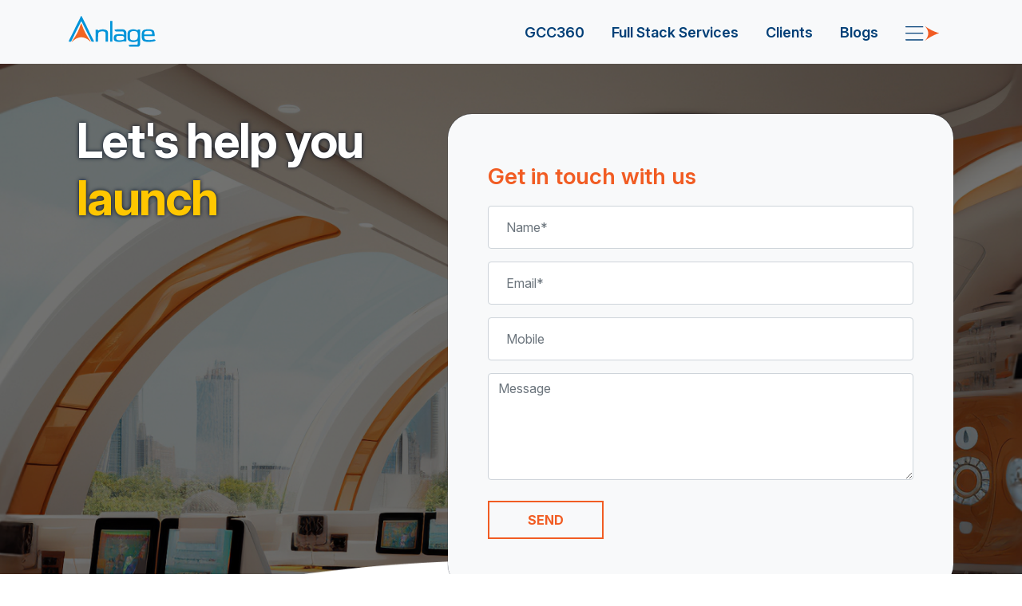

--- FILE ---
content_type: text/html; charset=utf-8
request_url: https://www.anlage.co.in/anlage-contact/
body_size: 4683
content:

<!DOCTYPE html>
<html lang="en">

<head>
    <!-- Google tag (gtag.js) -->
    <script async="" src="/static/anlage/js/gtm_container.js"></script>
    <script>
        window.dataLayer = window.dataLayer || [];
        function gtag() { dataLayer.push(arguments); }
        gtag('js', new Date());

        gtag('config', 'G-6RX6MS7B2D');
    </script>
     
    <meta charset="utf-8" />
    <meta content="width=device-width, initial-scale=1.0" name="viewport" />
    <link href="https://www.anlage.co.in/" rel="canonical" />
    <link href="/static/anlage/images/favicon.ico" rel="shortcut icon" type="image/x-icon" />
    <link href="/static/core/css/bootstrap.4.6.0.css" rel="stylesheet" />
    <link href="/static/core/css/fontawesome-pro-5.13.0.css" rel="stylesheet" type="text/css">
    <link href="/static/anlage/css/anlgweb_new_styles_v16.css" rel="stylesheet" />
    <title>
        Innovative IT &amp; GCC Solutions for Global Teams | Anlage Infotech
    </title>
    <meta
        content="We provide advanced IT &amp; GCC solutions for talent hubs, including workspace, HR, operations, payroll services, and more. Get in touch with us today!"
        name="description" />
    
<script charset="utf-8" src="/static/core/js/jquery-3.6.0.js" type="text/javascript"></script>
</head>

<body class="
page-standard
page-anlage-contact
">
    
    <!-- Mobile Navbar -->
    <nav id="mobile-navbar">
        <a class="navbar-brand image-container" href="/">
            <img alt="Anlage Logo" src="/static/anlage/images/anlage-logo-original.svg" />
        </a>
        <a href="#" id="mobile-menu-toggler">
            <img alt="Anlage Logo" src="/static/anlage/images/logo-short-colored-temp.svg"
                style="height: 20px !important;" />
        </a>
    </nav>
    
    <div class="w-100 bg-light base-navbar">
        <div class="nav-menu border-left">
            <div class="container">
                <div class="row">
                    <div class="col-12 text-right mt-4">
                        <img alt="Close Menu" class="pr-4" id="nav-menu-close-btn" role="button"
                            src="/static/anlage/images/times.png" />
                    </div>
                    <div class="col-12">
                        <!-- Navbar Content (Same as home) -->
                        <div class="card border-0">
                            <div class="card-header bg-transparent border-0 nav-menu-heading">
                                <h2 class="mb-0 border-bottom">
                                    <a class="nav-link clr-orange" href="/gcc-360-solutions"
                                        style="padding-left: 10px;">GCC 360</a>
                                </h2>
                            </div>
                            <div class="card-body pl-5" style="padding-top: 0px">
                                <a class="nav-link" href="/gcc-360-solutions/global-capability-center-as-a-service/"
                                    style="line-height: 26px;">GCC-as-a-Service (GaaS)</a>
                                <a class="nav-link" href="/gcc-360-solutions/gcc-launchpad-build-operate-transfer/"
                                    style="line-height: 26px;">GCC
                                    Launchpad (BOT)</a>
                                <a class="nav-link" href="/gcc-360-solutions/talent-solutions-for-gcc/"
                                    style="line-height: 26px;">GCC
                                    Accelerate (Talent)</a>
                            </div>
                        </div>
                        <div class="card border-0">
                            <div class="card-header bg-transparent border-0 nav-menu-heading">
                                <h2 class="mb-0 border-bottom">
                                    <a class="nav-link clr-orange" href="/full-stack-solutions"
                                        style="padding-left: 10px;">Full Stack Services</a>
                                </h2>
                            </div>
                            <div class="card-body pl-5" style="padding-top: 0px">
                                <a class="nav-link" href="/full-stack-solutions/workspace-solutions">Workspace
                                    Solutions</a>
                                <a class="nav-link" href="/full-stack-solutions/compliance-legal-accounting-service"
                                    style="line-height: 26px;">Compliance, Legal &amp; Accounting</a>
                                <a class="nav-link" href="/full-stack-solutions/business-operations-solutions">Business
                                    Operations</a>
                                <a class="nav-link" href="/full-stack-solutions/gcc-staffing-solutions">Staffing
                                    Solution</a>
                            </div>
                        </div>
                        <div class="card border-0">
                            <div class="card-header bg-transparent border-0 nav-menu-heading">
                                <h2 class="mb-0 border-bottom">
                                    <a class="nav-link clr-orange" href="/gcc-staffing-solutions"
                                        style="padding-left: 10px;">Staffing Solution</a>
                                </h2>
                            </div>
                            <div class="card-body pl-5" style="padding-top: 0px">
                                <a class="nav-link" href="/gcc-staffing-solutions/contract-staffing-services">Contract
                                    Staffing</a>
                                <a class="nav-link" href="/gcc-staffing-solutions/permanent-staffing-services">Permanent
                                    Staffing</a>
                                <a class="nav-link"
                                    href="/gcc-staffing-solutions/recruitment-process-outsourcing-services"
                                    style="line-height: 26px;">RPO</a>
                                <a class="nav-link" href="/gcc-staffing-solutions/diversity-hiring-solutions">Diversity
                                    Hiring</a>
                                <a class="nav-link"
                                    href="/gcc-staffing-solutions/leadership-hiring-solutions">Leadership
                                    Hiring</a>
                            </div>
                        </div>
                    </div>
                    <div class="col-12"> <a class="nav-link"
                            href="/full-stack-solutions/ai-recruitment-tools/">Platforms</a></div>
                    <div class="col-12"> <a class="nav-link"
                            href="/gcc-360-solutions//talent-solutions-for-gcc">Services</a></div>
                    <div class="col-12"> <a class="nav-link" href="/about-anlage/">About Us</a></div>
                    <div class="col-12"> <a class="nav-link" href="/about-anlage/clients/">Clients</a></div>
                    <div class="col-12"> <a class="nav-link" href="/about-anlage/case-studies/">Case Studies</a></div>
                    <div class="col-12"> <a class="nav-link" href="/about-anlage/media-and-events">Media and Events</a>
                    </div>
                    <div class="col-12"> <a class="nav-link" href="/careers">Careers</a></div>
                    <div class="col-12"> <a class="nav-link" href="/anlage-contact">Contact Us</a></div>
                </div>
            </div>
        </div>
        
        <nav class="navbar container-xl homepage-flag" role="navigation">
            <a class="navbar-brand" href="/">
                <img alt="Anlage Logo" height="40px" src="/static/anlage/images/anlage-logo-original.svg" />
            </a>
            <div id="navbar-menu">
                <a href="/gcc-360-solutions/">GCC360</a>
                <a href="/full-stack-solutions/">Full Stack Services</a>
                <a href="/clients/">Clients</a>
                <a href="/blogs/">Blogs</a>
                <a href="#" id="menu-toggler">
                    <img alt="Logo" height="20px" src="/static/anlage/images/logo-short-colored-temp.svg" />
                </a>
            </div>
        </nav>
        
    </div>

    







    
    <body>
<!-- Mobile Navbar -->
<div class="w-100 bg-light base-navbar">
<div class="nav-menu border-left">
<div class="container">
<div class="row">
<div class="col-12 text-right mt-4">
<img alt="Close Menu" class="pr-4" id="nav-menu-close-btn" role="button" src="/static/anlage/images/times.png"/>
</div>
<div class="col-12">
<!-- <div class="nav-menu"> -->
<!-- Navbar Section (GCC 360) -->
<div class="card border-0">
<div class="card-header bg-transparent border-0 nav-menu-heading">
<h2 class="mb-0 border-bottom">
<a class="nav-link clr-orange" href="/gcc-360-solutions" style="padding-left: 10px;">
<!--btn custom-collapse-nav-btn text-left-->
                                        GCC 360
                                    </a>
</h2>
</div>
<div class="card-body pl-5" style="padding-top: 0px">
<a class="nav-link" href="/global-capability-center-as-a-service/" style="line-height: 26px;">GCC-as-a-Service
                                    (GaaS)</a>
<a class="nav-link" href="/build-operate-transfer-model" style="line-height: 26px;">GCC
                                    Launchpad
                                    (Build-Operate-Transfer)</a>
<a class="nav-link" href="/talent-solutions-for-gcc" style="line-height: 26px;">GCC
                                    Accelerate (Talent
                                    Solutions)</a>
</div>
</div>
<!-- Navbar Section (Full Stack Services) -->
<div class="card border-0">
<div class="card-header bg-transparent border-0 nav-menu-heading">
<h2 class="mb-0 border-bottom">
<a class="nav-link clr-orange" href="/full-stack-solutions" style="padding-left: 10px;">
<!--btn custom-collapse-nav-btn text-left-->
                                        Full Stack Services
                                    </a>
</h2>
</div>
<div class="card-body pl-5" style="padding-top: 0px">
<a class="nav-link" href="/workspace-solutions">Workspace Solutions</a>
<a class="nav-link" href="/compliance-legal-accounting-service" style="line-height: 26px;">Compliance, Legal &amp; Accounting</a>
<a class="nav-link" href="/business-operations-solutions">Business Operations</a>
<a class="nav-link" href="/gcc-staffing-solutions">Staffing Solution</a>
</div>
</div>
<!-- Navbar Section (Staffing Solution) -->
<div class="card border-0">
<div class="card-header bg-transparent border-0 nav-menu-heading">
<h2 class="mb-0 border-bottom">
<a class="nav-link clr-orange" href="/gcc-staffing-solutions" style="padding-left: 10px;">
<!--btn custom-collapse-nav-btn text-left-->
                                        Staffing Solution
                                    </a>
</h2>
</div>
<div class="card-body pl-5" style="padding-top: 0px">
<a class="nav-link" href="/contract-staffing-services">Contract Staffing</a>
<a class="nav-link" href="/permanent-staffing-services">Permanent Staffing</a>
<a class="nav-link" href="/recruitment-process-outsourcing-services" style="line-height: 26px;">Recruitment Process Outsourcing</a>
<a class="nav-link" href="/diversity-hiring-solutions">Diversity Hiring</a>
<a class="nav-link" href="/leadership-hiring-solutions">Leadership Hiring</a>
</div>
</div>
<!-- </div> -->
</div>
<!-- <div class="col-12">
                        <a href="/gcc-staffing-solutions" class="clr-orange nav-link">Staffing Solution</a>
                    </div> -->
<div class="col-12"> <a class="nav-link" href="/ai-recruitment-tools/">Platforms</a></div>
<div class="col-12"> <a class="nav-link" href="/talent-solutions-for-gcc">Services</a>
</div>
<div class="col-12"> <a class="nav-link" href="/about-anlage/">About Us</a></div>
<div class="col-12"> <a class="nav-link" href="/clients/">Clients</a></div>
<div class="col-12"> <a class="nav-link" href="/case-studies/">Case Studies</a></div>
<div class="col-12"> <a class="nav-link" href="/media-and-events">Media and Events</a></div>
<div class="col-12"> <a class="nav-link" href="/careers">Careers</a></div>
<div class="col-12"> <a class="nav-link" href="/anlage-contact">Contact Us</a></div>
</div>
</div>
</div>
</div>
<section id="contact-us-page">
<div class="container h-100">
<div class="row contact-us-page-row align-items-center">
<div class="col-md-5">
<div class="text-content">
<h1> Let's help
                        you
                        <br/>
                         <span id="changing-word" style="color: #ffc700;">launch</span>
</h1>
</div>
</div>
<div class="col-md-7 px-0 px-md-3">
<div class="form-right bg-light">
<h3 class="form-title">Get in touch with us</h3>
<form action="/anlage-contact/" id="contact-us-form" method="post">
<div class="form-group">
<input class="form-control form-input" id="name" name="name" placeholder="Name*" required="" type="text"/>
</div>
<div class="form-group">
<input class="form-control form-input" id="email" name="email" placeholder="Email*" required="" type="email"/>
</div>
<div class="form-group">
<input class="form-control form-input" id="mobile" name="mobile" placeholder="Mobile" type="tel"/>
</div>
<div class="form-group">
<textarea class="form-control form-input" id="message" name="message" placeholder="Message" required="" rows="5"></textarea>
</div>
<div class="g-recaptcha" data-callback="onCaptchaSuccess" data-expired-callback="onCaptchaExpired" data-sitekey="6LcaDJ4qAAAAAGB25MbKgUFNa7VR8UCPDWSGA3Cl"></div>
<button class="btn btn-send get-started-btn px-5 rounded-0" id="submit-button" type="submit">SEND</button>
</form>
</div>
</div>
</div>
</div>
</section>
<div class="container">
<div class="row">
<div class="col-md-3">
<h2 class="font-weight-bold clr-orange">INDIA Locations</h2>
</div>
<div class="col-md-3">
<span class="d-block" style="font-weight: 300; font-size: 18px;">
                Clients: +91 8080 3333 60
            </span><span class="d-block" style="font-weight: 300; font-size: 18px;">
                Email: sales@anlage.co.in
            </span>
</div>
</div>
<div class="row mt-5">
<div class="col-md-3 contact-region">
<h2 class="clr-dark-blue">
                Mumbai
            </h2>
<p>
                175 SDF VI SEEPZ-SEZ,
                <br/>
                Andheri (E), Mumbai - 400096
                <br/>
<a href="https://www.google.com/maps/search/?api=1&amp;query=175+SDF+VI+SEEPZ-SEZ,+Andheri+(E),+Mumbai+-+400096" target="_blank">Get Directions</a>
</p>
</div>
<div class="col-md-3 contact-region">
<h2 class="clr-dark-blue">
                Bengaluru
            </h2>
<p>
                612 5th floor, Oxford Towers,
                <br/>
                139 Old Airport Road, Kodihalli,
                <br/>
                Bengaluru, KA - 560008
                <br/>
<a href="https://www.google.com/maps/place/Anlage+Infotech+(India)+P+Ltd/@12.9590597,77.6444812,17z/data=!3m1!4b1!4m6!3m5!1s0x3bae1569ea0da963:0x1a3b7d403751dde3!8m2!3d12.9590597!4d77.6470561!16s%2Fg%2F11jmz8n_1c?entry=ttu&amp;g_ep=EgoyMDI1MDEwNi4xIKXMDSoASAFQAw%3D%3D" target="_blank">Get Directions</a>
</p>
</div>
<div class="col-md-3 contact-region">
<h2 class="clr-dark-blue">
                Chennai
            </h2>
<p>
                Rajapalani, Complex No. 1,
                <br/>
                1st Main Road, Jagannathpuram,
                <br/>
                Velacherry, Chennai - 600042
                <br/>
<a href="https://www.google.com/maps/search/?api=1&amp;query=Rajapalani,+Complex+No.+1,+1st+Main+Road,+Jagannathpuram,+Velacherry,+Chennai+-+600042" target="_blank">Get Directions</a>
</p>
</div>
<div class="col-md-3 contact-region">
<h2 class="clr-dark-blue">
                Pune
            </h2>
<p>
                2nd Floor, Sai Icon, 10,
                <br/>
                Baner Road, Pune - 411007
                <br/>
<a href="https://www.google.com/maps/search/?api=1&amp;query=2nd+Floor,+Sai+Icon,+10,+Baner+Road,+Pune+-+411007" target="_blank">Get Directions</a>
</p>
</div>
<div class="col-md-3 contact-region">
<h2 class="clr-dark-blue">
                Noida
            </h2>
<p>
                Suit 303, H - 44, BSI Building,
                <br/>
                Sector 63, Noida - 201301
                <br/>
<a href="https://www.google.com/maps/search/?api=1&amp;query=Suit+303,+H+-+44,+BSI+Building,+Sector+63,+Noida+-+201301" target="_blank">Get Directions</a>
</p>
</div>
</div>
<div class="row mt-5">
<div class="col-md-3">
<h2 class="font-weight-bold clr-orange">USA Locations</h2>
</div>
<div class="col-md-3">
<span class="d-block" style="font-size: 18px; font-weight: 300;">
                T: +1 213 275 0105
            </span><span class="d-block" style="font-size: 18px; font-weight: 300;">
                E: us_sales@anlage.co.in
            </span>
</div>
</div>
<div class="row mt-5">
<div class="col-md-3 contact-region">
<h2 class="clr-dark-blue">
                California
            </h2>
<p>
                844 Bauer Court,
                <br/>
                San Carlos,
                <br/>
                CA 94070,
                <br/>
                United States
                <br/>
<a href="https://www.google.com/maps/search/?api=1&amp;query=844+Bauer+Court,+San+Carlos,+CA+94070,+United+States" target="_blank">Get Directions</a>
</p>
</div>
<div class="col-md-3 contact-region">
<h2 class="clr-dark-blue">
                Delaware
            </h2>
<p>
                8 The Green, STE 4000 Dover,
                <br/>
                DE - 19901
                <br/>
<a href="https://www.google.com/maps/search/?api=1&amp;query=8+The+Green,+STE+4000+Dover,+DE+-+19901" target="_blank">Get Directions</a>
</p>
</div>
</div>
</div>

<div class="popup-overlay" id="popup-overlay"></div>
<div class="popup" id="popup">Thank you for your message, We will get back to you shortly!</div>
<!-- Standard JS -->
<!-- Any JS for this page goes below this line -->
<!-- Standard JS -->
</body>

    




    <div class="container-fluid text-right px-0">
        <img alt="" height="7px" src="/static/anlage/images/hr.png" width="100%">
    </div>
    <footer>
        <div class="footer-container">
            <div class="footer-logo">
                <img alt="Anlage Logo" onclick="location.href = '/'" role="button"
                    src="/static/anlage/images/anlage-logo-original.svg" />
                <div class="social-icons">
                    <a href="https://www.linkedin.com/company/anlage-gcc-services/?originalSubdomain=in"
                        target="_blank"><img src="/static/anlage/images/LinkedIn.svg" /></a>
                    <a href="https://www.linkedin.com/company/anlage-gcc-services/?originalSubdomain=in"
                        target="_blank"><img src="/static/anlage/images/Twitter.svg" /></a>
                </div>
                <p>Copyright © 2025 anlage.co.in <br /> All Rights Reserved</p>
                <div class="footer-column ml-0">
                    <ul>
                        <li><a href="/terms">Terms and Conditions</a></li>
                        <li><a href="/privacy">Privacy Policy</a></li>
                        <li><a href="/cookie-policy">Cookie Policy</a></li>
                        <li><a href="/esg-policy">ESG Policy</a></li>
                    </ul>
                </div>
            </div>
            <div class="footer-links">
                <div class="footer-column">
                    <h3 onclick="location.href = '/gcc-360-solutions'" role="button">GCC 360</h3>
                    <ul>
                        <li><a href="/gcc-360-solutions/global-capability-center-as-a-service/">GCC-as-a-Service
                                (GaaS)</a></li>
                        <li><a href="/gcc-360-solutions/gcc-launchpad-build-operate-transfer/">GCC Launchpad (BOT)
                            </a></li>
                        <li><a href="/gcc-360-solutions/talent-solutions-for-gcc/">GCC Accelerate (Talent Solutions)</a>
                        </li>
                    </ul>
                </div>
                <div class="footer-column">
                    <h3 onclick="location.href = '/gcc-staffing-solutions'" role="button">Staffing Solution</h3>
                    <ul>
                        <li><a href="/gcc-staffing-solutions/contract-staffing-services">Contract Staffing</a></li>
                        <li><a href="/gcc-staffing-solutions/permanent-staffing-services">Permanent Staffing</a></li>
                        <li><a href="/gcc-staffing-solutions/recruitment-process-outsourcing-services">RPO</a></li>
                        <li><a href="/gcc-staffing-solutions/diversity-hiring-solutions">Diversity Hiring</a></li>
                        <li><a href="/gcc-staffing-solutions/leadership-hiring-solutions">Leadership Hiring</a></li>
                    </ul>
                </div>
                <div class="footer-column">
                    <h3 onclick="location.href = '/full-stack-solutions'" role="button">Full Stack Services</h3>
                    <ul>
                        <li><a href="/full-stack-solutions/ai-recruitment-tools">AI Recruitment Tools</a></li>
                        <li><a href="/full-stack-solutions/workspace-solutions">Workspace Solutions</a></li>
                        <li><a href="/full-stack-solutions/compliance-legal-accounting-service">Compliance, Legal &amp;
                                Accounting</a></li>
                        <li><a href="/full-stack-solutions/business-operations-solutions">Business Operations</a></li>
                    </ul>
                </div>
                <div class="footer-column">
                    <h3 onclick="location.href = '/about-anlage'" role="button">About</h3>
                    <ul>
                        <li><a href="/about-anlage/clients">Clients</a></li>
                        <li><a href="/about-anlage/case-studies">Case Studies</a></li>
                        <li><a href="/blogs">Blogs</a></li>
                        <li><a href="/about-anlage/media-and-events">Media &amp; Events</a></li>
                        <li><a href="/careers">Careers</a></li>
                        <li><a href="/anlage-contact">Contact us</a></li>
                    </ul>
                </div>
            </div>
        </div>
    </footer>

    <script charset="utf-8" src="/static/core/js/jquery-3.6.0.js" type="text/javascript"></script>
    <script charset="utf-8" src="/static/core/js/bootstrap.bundle.4.6.0.js" type="text/javascript"></script>
    <script charset="utf-8" src="/static/core/js/jquery-ui-1.12.1.js" type="text/javascript"></script>
    <script>
        $(document).ready(function () {
            // Toggle Menu
            const menu = $('.nav-menu');
            menu.hide();
            $('#menu-toggler, #mobile-menu-toggler').on('click', function () {
                menu.show('slide', { direction: 'right' }, 500);
                $('html, body').animate({ scrollTop: 0 }, 0);
                $('body').css('overflow-y', 'hidden');
            });

            $('#nav-menu-close-btn').on('click', function () {
                menu.hide('slide', { direction: 'right' }, 500);
                $('body').css('overflow-y', 'scroll');
            });

            // Toggle plus/minus icon
            $("#gcc-360-nav-collapse, #full-stack-services-nav-collapse, #talent-solutions-services-nav-collapse").on('shown.bs.collapse', function () {
                $(this).prev('.card-header').find('i.fas').removeClass('fa-plus').addClass('fa-minus');
            });
            $("#gcc-360-nav-collapse, #full-stack-services-nav-collapse, #talent-solutions-services-nav-collapse").on('hidden.bs.collapse', function () {
                $(this).prev('.card-header').find('i.fas').removeClass('fa-minus').addClass('fa-plus');
            });

            $('.custom-collapse-nav-btn').click(function () {
                var target = $(this).data('target');
                $(target).collapse('toggle');
            });
        });
    </script>
    
</body>

</html>

--- FILE ---
content_type: text/css
request_url: https://www.anlage.co.in/static/anlage/css/anlgweb_new_styles_v16.css
body_size: 13247
content:
@import url("https://fonts.googleapis.com/css2?family=Inter:ital,opsz,wght@0,14..32,100..900;1,14..32,100..900&family=Oswald:wght@200..700&display=swap");

html {
  font-size: 16px;
}

:root {
  /* Colors */
  --anlage-theme-color: #0094d9;
  --orange: #f15c23;
  --yellow: #ffc700;
  --blue-dark: #003f77;
  /* Fonts */
  --inter: "Inter", sans-serif;
  --oswald: "Oswald", sans-serif;
}

* {
  scroll-behavior: smooth;
}

body {
  font-family: var(--inter);
  font-optical-sizing: auto;
  overflow-x: clip;
}

/*
#hero {
  background-color: var(--anlage-theme-color);
} */

.clr-pri {
  color: var(--anlage-theme-color) !important;
}

.clr-orange {
  color: var(--orange) !important;
}

.clr-yellow {
  color: var(--yellow);
}

.clr-dark-blue {
  color: var(--blue-dark) !important;
}

.bg-pri {
  background-color: var(--anlage-theme-color);
}

.bg-orange {
  background-color: var(--orange);
}

.bg-yellow {
  background-color: var(--yellow);
}

.bg-grey {
  background-color: #e2e2e2 !important;
}

.bg-dark-blue {
  background-color: var(--blue-dark) !important;
}

.bg-theme {
  background-color: var(--anlage-theme-color) !important;
}

.border-orange {
  border: 2px solid var(--orange) !important;
}

#hero-section {
  width: 100%;
  height: 100vh;
  background-image: url("/static/anlage/images/hero-new-1.webp");
  background-size: cover;
  background-repeat: no-repeat;
  background-position: top;
  padding: 0 40px;
  position: relative;
  transition: background-image 800ms ease-in-out;
}

#hero-section .overlay {
  position: absolute;
  top: -240px;
  left: 0;
  right: 0;
  bottom: -610px;
}

#hero-section nav {
  display: none;
  grid-template-columns: 50% 50%;
  align-items: center;
  height: 80px;
}

nav#mobile-navbar {
  display: flex;
  justify-content: space-between;
  align-items: center;
  padding: 0 16px;
  height: 80px;
}

nav#mobile-navbar img {
  height: 40px;
}

@media (min-width: 769px) {
  #hero-section nav#light-navbar {
    display: grid;
  }

  nav#mobile-navbar {
    display: none;
  }
}

#hero-section nav img {
  height: 40px;
}

#hero-section nav a {
  text-decoration: none;
  color: #fff;
  font-size: 18px;
  font-weight: 600;
  cursor: pointer;
}

#navbar-menu {
  display: flex;
  justify-content: space-around;
  align-items: center;
  width: 100%;
}

#coloured-navbar {
  background-color: rgb(255, 255, 255, 30%);
}

#coloured-navbar #navbar-menu {
  display: flex;
  justify-content: space-around;
  align-items: center;
  width: 100%;
}

#coloured-navbar #navbar-menu a {
  color: var(--blue-dark) !important;
}

#hero-section #hero-section-data {
  height: calc(100% - 160px);
  align-items: center;
  position: relative;
  display: flex;
  flex-direction: column;
}

#hero-arrow-images,
#hero-button {
  position: absolute;
  right: 30px;
  bottom: -150px;
}

#hero-button {
  right: unset;
}

#hero-section #hero-section-data .hero-data-column {
  align-items: flex-start;
  display: flex;
  flex-direction: column;
  justify-content: center;
  text-align: left;
  transition: opacity 0.5s ease-in-out;
}

.hero-data-column.d-none {
  display: none !important;
}

#hero-banner-controls {
  bottom: 20px; /* Adjust based on your design */
  left: 50%;
  transform: translateX(-50%);
  display: flex;
  gap: 20px;
}

#hero-banner-controls span {
  width: 16px;
  height: 16px;
  background-color: #fff;
  border-radius: 50%;
  outline: 1px solid var(--anlage-theme-color);
  position: relative;
  cursor: pointer;
}

#hero-banner-controls span.active::before {
  content: "";
  position: absolute;
  left: 50%;
  top: 50%;
  transform: translate(-50%, -50%);
  background-color: var(--anlage-theme-color);
  width: 10px;
  height: 10px;
  border-radius: 50%;
  z-index: 9999;
}

#hero-section #hero-section-data .hero-data-column h2 {
  font-size: 50px;
  font-weight: 700;
  /* line-height: 100px; */
  text-align: left;
  margin-bottom: 0;
  /* padding-left: 20px; */
  /* text-shadow: 0 0 5px #030e21 !important; */
  color: #fff !important;
}

#hero-section #hero-section-data .hero-data-column p {
  color: #fff;
  font-size: 20px;
  font-weight: 700;
  margin: 20px 0;
}

#hero-section #hero-section-data .hero-data-column.third-banner {
  display: grid;
  grid-template-columns: 40% 60%;
  align-items: center;
}

/* #hero-section #hero-section-data .hero-data-column span {
  font-size: 50px;
  font-weight: 400;
  text-align: left;
  color: rgb(255, 255, 255, 20%);
  width: 100%;
  text-shadow: 0 0 5px #030e21 !important;
  opacity: 0%;
} */

/* #hero-section #hero-section-data .hero-data-column span:nth-of-type(2) {
  padding-left: 54px;
}

#hero-section #hero-section-data .hero-data-column span.active {
  color: #ffff;
  font-size: 50px;
  opacity: 100%;
  font-weight: 700;
  text-align: left;
  text-shadow: 0 0 5px #030e21 !important;
}

.hero-data-column:nth-of-type(1) span:nth-of-type(2).active {
  color: var(--anlage-theme-color) !important;
}

.hero-data-column:nth-of-type(2) span:nth-of-type(2).active {
  color: var(--yellow) !important;
}

.hero-data-column:nth-of-type(3) span:nth-of-type(2).active {
  color: var(--orange) !important;
} */

#hero-section .nav-menu {
  display: none;
  position: absolute;
  width: 25vw;
  height: 100vh;
  top: -2px;
  right: 0;
  background: white;
  z-index: 99999999999999999;
  overflow-y: scroll;
}

.nav-menu .nav-menu-heading button {
  font-size: 18px;
  font-weight: 600;
  line-height: 40px;
  text-align: left;
  color: var(--orange);
}

.nav-menu .nav-menu-heading i {
  font-size: 14px;
  padding-top: 18px;
}

.nav-menu .nav-menu-heading button.btn:focus {
  box-shadow: unset;
}

.nav-link {
  font-size: 14px;
  font-weight: 600;
  line-height: 30px;
  text-align: left;
  color: var(--blue-dark);
  padding: 6px 20px 0px 20px;
}

#why-us,
#features,
#services,
#contact-us,
#case-studies {
  padding-top: unset;
}

#case-studies {
  height: unset !important;
}

section {
  width: 100%;
  height: 100vh;
  background-size: cover;
  background-repeat: no-repeat;
  background-position: bottom;
  padding: 0 40px;
  position: relative;
}

/* section#gcc-360, */
section.gcc-360-standalone-page {
  background-image: url("/static/anlage/images/bg-gcc-new.webp");
  background-position: bottom !important;
  /* margin-bottom: -140px; */
  z-index: 3;
  position: relative;
  overflow-y: clip;
}

section#gcc-360 .row {
  height: 100vh;
}

section.gcc-360-standalone-page {
  background-image: url("/static/anlage/images/bg-gcc.svg") !important;
}

/* section#talent-solution, */
section.standalone-talent-solutions-page {
  background-image: url("/static/anlage/images/bg-talent-solutions.webp");
  z-index: 1;
}
section.standalone-talent-solutions-page {
  background-image: url("/static/anlage/images/bg-talent-solutions-new.jpg") !important;
}

section#full-stack {
  background-image: url("/static/anlage/images/bg-full-stack.svg");
  /* margin-top: -140px; */
  position: relative;
}

section#workspace-solutions {
  background-image: url("/static/anlage/images/workspace-solutions-bg.png");
  filter: brightness(82%);
  background-size: cover;
}

section#ai-led-platforms {
  background-image: url("/static/anlage/images/ai-led-bg.png");
}

section#compliance-legal-accounting {
  background-image: url("/static/anlage/images/compliance-legal-accounting.png");
  z-index: 2;
}

section#case-studies-page-section {
  background-image: url("/static/anlage/images/case-studies-bg.png");
}

section#clients-page-section {
  background-image: url("/static/anlage/images/clients-bg.webp");
}

section#about-page-section {
  background-image: url("/static/anlage/images/about-bg.png");
}

section#contact-us-page {
  background-image: url("/static/anlage/images/contact-bg.png");
}

section#cla-page-section {
  background-image: url("/static/anlage/images/cla-bg.png");
}

section#gaas-page {
  background-image: url("/static/anlage/images/gaas-bg.png");
}

section#gcc-bot {
  background-image: url("/static/anlage/images/gcc-bot-bg.png");
}

section#contract-staffing {
  background-image: url("/static/anlage/images/contract-staffing.png");
}

section#permanent-staffing {
  background-image: url("/static/anlage/images/permanent-hiring-bg.png");
}

#page-header-about-anlage {
  background-image: url("/static/anlage/images/about-bg.png");
}

section#rpo-section {
  background-image: url("/static/anlage/images/rpo-bg.png");
}

section#diversity-hiring {
  background-image: url("/static/anlage/images/diversity-hiring-bg.png");
}

section#blog-listing {
  background-image: url("/static/anlage/images/bg-media-and-events.png");
}

section#media-and-events {
  background-image: url("/static/anlage/images/bg-blog-listing.png");
}

section#leadership-hiring {
  background-image: url("/static/anlage/images/leadership-hiring-bg.png");
}

section#careers-page-section {
  background-image: url("/static/anlage/images/careers-bg.png");
}

section#testimonials {
  height: unset;
  background-color: #f7f8fa;
}

section#gaas-page h1 {
  font-size: 96px;
  margin-top: -270px;
  text-shadow: 0 0 5px #030e21 !important;
}

.vertical-nav {
  position: absolute;
  left: 50px;
  height: 100%;
  /* width: 60px; */
  /* background-color: #005fa3; */
  display: grid;
  flex-direction: column;
  justify-content: space-between;
  align-items: center;
  /* top: 0; */
  /* bottom: 560px; */
  /* overflow: hidden; */
  z-index: 9999;
  grid-template-rows: 20% 20% 20% 20% 20%;
}

#gcc-360 .vertical-nav {
  /* top: 40px; */
  height: 100vh;
  /* gap: 20px; */
  /* text-align: left; */
  grid-template-rows: 20% 30% 20% 20% 10%;
}

#talent-solution .vertical-nav {
  top: 95px;
  max-height: calc(100% - 112px);
}

#full-stack .vertical-nav {
  top: 96px;
}

#gcc-360 .arrow-container {
  height: calc(100% + 90px);
  margin-top: 50px;
  overflow: hidden;
  width: 53px;
  padding-left: 20px;
  margin-left: -20px;
}

#talent-solution .arrow-container {
  overflow: hidden;
  height: 100%;
  margin-top: -60px;
  width: 53px;
  margin-left: -20px;
  padding-left: 17px;
}

#full-stack .arrow-container {
  overflow: hidden;
  height: 100%;
  margin-top: -110px;
  width: 53px;
  margin-left: -20px;
  padding-left: 17px;
}

#clients-section {
  height: unset;
  background-color: #f7f8fa;
}

.vertical-nav a {
  color: #fff;
  text-decoration: none;
  writing-mode: vertical-lr;
  margin-bottom: 20px;
  font-size: 22px;
  font-weight: 400;
  text-align: left;
  font-family: var(--oswald);
  opacity: 80%;
  transform: rotate(180deg);
}

.vertical-nav a.active {
  color: #fff !important;
  opacity: 100%;
}

/* #talent-solution .vertical-nav a{
  opacity: 80%;
} */

/* .vertical-nav img {
  padding-bottom: px;
} */

.image-container img {
  max-width: 100%;
  height: auto;
}

.text-content {
  max-width: 500px;
}

.text-content h1 {
  color: #fff;
  font-size: 70px;
  font-weight: 700;
  /* line-height: 100px; */
  letter-spacing: -0.03em;
  text-align: left;
}

.text-content p {
  font-size: 16px;
  font-weight: 400;
  line-height: 24px;
  text-align: left;
  color: #fff;
}

.get-started-btn {
  padding: 16px 30px;
  border: 2px solid #fff;
  color: #fff;
  background-color: transparent;
  font-weight: bold;
  text-transform: uppercase;
  cursor: pointer;
  transition: background-color 0.3s;
  margin-top: 20px;
}

.get-started-btn:hover {
  background-color: var(--orange);
}

#legal-advisory .get-started-btn:hover,
#financial-c .get-started-btn:hover,
#accounting-c .get-started-btn:hover,
.flexible-office-solution .get-started-btn:hover {
  background-color: var(--orange);
  color: white;
}

.case-study {
  max-width: 400px;
  /* margin-top: 200px; */
  margin-top: 100px;
}

.case-study h3 {
  font-size: 24px;
  color: #ffd700;
  font-size: 18px;
  font-weight: 700;
  line-height: 24px;
  text-align: left;
}

.case-study p {
  font-size: 16px;
  font-weight: 400;
  line-height: 24px;
  text-align: left;
}

#talent-solution .text-content h1,
#talent-solution .text-content p,
#talent-solution .get-started-btn {
  color: var(--blue-dark);
}

#talent-solution .get-started-btn {
  border-color: var(--orange);
}

#gcc-360 .get-started-btn,
#full-stack .get-started-btn {
  border-color: var(--yellow);
}

#gcc-360 .get-started-btn:hover {
  background-color: var(--yellow);
}

#full-stack .get-started-btn:hover {
  background-color: var(--yellow);
}

#talent-solution .get-started-btn:hover {
  color: #fff;
}

#rotating-arrow-img {
  position: absolute;
  top: 57px;
  right: 174px;
}

#rotating-arrow-img img {
  transition: transform 1s ease-in-out;
}

#rotating-arrow-img:hover img {
  transform: rotate(360deg);
}

.rotate-arrow {
  -webkit-transform: rotate(360deg);
  transform: rotate(360deg);
  transition: transform 2s ease-in;
}

#full-stack ul,
.full-stack-standalone-page ul {
  list-style: none;
  text-align: center;
  padding: 0;
  display: flex;
  flex-direction: column;
  justify-content: center;
  width: 100%;
}

#full-stack li,
.full-stack-standalone-page li {
  font-size: 18px;
  font-weight: 700;
  line-height: 48px;
  width: 100%;
  color: #fff;
}

#about-section {
  height: unset;
}

#about-section h2 {
  font-size: 22px;
  font-weight: 300;
  line-height: 42px;
  text-align: center;
  color: var(--blue-dark);
}

.about-section h2,
.about-section h4 {
  color: #0056b3;
}

.about-card {
  border-radius: 12px;
  padding: 10px 7px20px;
  background-color: #ffffff;
  border: 1px solid #e6e6e6;
  transition: box-shadow 0.3s ease-in-out;
  height: 450px;
  display: flex;
  flex-direction: column;
  justify-content: space-between;
  border: 1px solid var(--orange);
}

.about-card:hover {
  box-shadow: 0 4px 8px rgba(0, 0, 0, 0.1);
}

.about-card h5 {
  font-size: 1.5rem;
}

.about-card img {
  height: 60px;
  width: 60px;
}

.card-body {
  display: flex;
  flex-direction: column;
  justify-content: space-between;
  padding: 32px 32px 0 32px;
  text-align: left !important;
}

.top-content .card-text {
  font-size: 16px;
}

.bottom-content h6,
.bottom-content p {
  color: var(--anlage-theme-color);
  font-size: 32px;
  font-weight: 600;
}

.bottom-content p {
  font-size: 18px;
}

.clients-section h2,
#case-studies h2,
#testimonials h2 {
  color: #fff;
  font-weight: bold;
}

.case-studies-title,
.clients-title,
.hear-clients-title {
  color: var(--blue-dark) !important;
}

.category-filters {
  display: flex;
  justify-content: space-between;
  flex-wrap: wrap;
  gap: 15px;
  margin-bottom: 30px;
}

.category {
  cursor: pointer;
  font-size: 16px;
  font-weight: 500;
  color: var(--blue-dark);
  transition: color 0.3s, border-bottom 0.3s;
}

.category.active {
  color: var(--orange);
  /* border-bottom: 2px solid orange; */
}

.category:hover {
  color: var(--orange);
}

.client-logos {
  min-height: 300px;
}

.client-logos img {
  /* width: 100%; */
  max-height: 100px;
  object-fit: unset;
  transition: transform 0.3s ease-in-out;
}

.client-logos img:hover {
  transform: scale(1.05);
}

.logo {
  display: none;
}

.logo[data-category="all"],
.logo.show {
  display: block !important;
}

.case-studies {
  display: flex;
  justify-content: center;
  align-items: stretch;
  max-width: 1200px;
  margin: 0 auto;
}

.case-card {
  flex: 1;
  padding: 20px;
  background-color: #004785;
  color: white;
  border-radius: 10px;
  transition: all 0.3s ease;
  cursor: pointer;
  display: flex;
  flex-direction: column;
  justify-content: space-between;
  height: 560px;
  overflow: hidden;
}

#card1 {
  background-color: var(--blue-dark);
}

#card2 {
  color: var(--anlage-theme-color);
  background-color: #fff;
  border: 1px solid #0093d4;
}

#card3 {
  background-color: #0093d4;
}

#card4 {
  background-color: var(--orange);
}

#card1 .vertical-text {
  color: #fff !important;
}

#card2 .vertical-text {
  color: #0093d4 !important;
}

.case-card.collapsed {
  flex: 0.3;
  background-color: #f47521;
}

.case-card h1 {
  font-size: 40px;
  margin: 0;
  font-weight: 700;
}

.case-card .description {
  margin-top: 20px;
  font-size: 16px;
  line-height: 1.5;
}

.case-card .read-more {
  margin-top: 20px;
  color: white;
  text-decoration: underline;
  font-size: 16px;
}

.case-card .number {
  font-size: 40px;
  font-weight: bold;
  text-align: right;
}

.case-card.collapsed .number,
.case-card.collapsed h1 {
  font-size: 25px;
}

.case-card.collapsed .description,
.case-card.collapsed .read-more {
  display: none;
}

.case-card .vertical-text {
  writing-mode: vertical-rl;
  transform: rotate(180deg);
  display: block;
  text-transform: uppercase;
  font-weight: bold;
  align-self: center;
}

.case-card.collapsed .card-content {
  display: none;
}

.case-card .card-content {
  display: none;
}

.case-card.expanded .vertical-text {
  display: none;
}

.case-card.expanded .card-content {
  display: block;
  padding: 40px;
}

.read-all-btn {
  margin-top: 20px;
  padding: 10px 30px;
  color: var(--orange);
  border: 2px solid var(--orange);
  border-radius: 5px;
  background: none;
  cursor: pointer;
  font-size: 16px;
  transition: all 0.5s ease-out;
}

.read-all-btn:hover {
  background-color: var(--orange);
  color: #fff;
}

@media (max-width: 768px) {
  .case-studies {
    flex-direction: column;
  }

  #clients-case-studies {
    height: unset !important;
  }

  /* .case-card {
    margin-bottom: 20px;
  } */

  .case-card .vertical-text {
    transform: unset;
    writing-mode: unset;
    font-size: 12px;
    margin-bottom: unset;
    padding: 4px 0;
  }
}

#testimonials .text-testimonials {
  margin-top: 100px;
}

#testimonials .text-testimonials h5,
#testimonials .text-testimonials p {
  color: #4d4d4d;
}

#testimonials .text-testimonials h5 {
  font-weight: 700;
  font-size: 18px;
}

#testimonials .text-testimonials p {
  font-size: 16px;
  font-weight: 400;
  line-height: 24px;
  text-align: left;
  padding: 20px 16px 20px 0px;
}

#testimonials .text-testimonials .client-name {
  color: var(--orange);
  font-size: 18px;
  font-weight: 700;
  line-height: 18px;
  text-align: left;
}

#cta img,
#case-studies-grid-cta img {
  height: 350px;
  /* border-bottom: 10px solid var(--orange); */
}

#cta .opacity,
#case-studies-grid-cta .opacity {
  top: 0px;
  bottom: 0;
  left: 0;
  right: 0;
  background: #000000;
  position: absolute;
  mix-blend-mode: normal;
  opacity: 0.55;
  display: flex;
  justify-content: center;
  align-items: center;
}

.cta-heading {
  position: absolute;
  top: 0;
  right: 0;
  display: flex;
  justify-content: center;
  align-items: center;
  flex-direction: column;
  z-index: 1060;
  bottom: 0;
  left: 0;
}

.cta-heading h1 {
  color: #fff;
  font-weight: 700;
}

@media (max-width: 768px) {
  .cta-heading h1 {
    font-size: 24px;
  }
}

.cta-heading h1 span {
  color: var(--yellow);
}

.cta-heading button {
  border-color: var(--orange);
}

.cursor {
  display: inline-block;
  font-weight: 100;
  font-size: 24px;
  color: black;
  animation: blink 0.7s steps(1) infinite;
}

@keyframes blink {
  50% {
    opacity: 0;
  }
}

footer {
  background-color: #fff;
  padding: 40px 0;
  color: var(--blue-dark);
}

.footer-container {
  display: flex;
  justify-content: space-between;
  align-items: flex-start;
  max-width: 1200px;
  margin: 0 auto;
  flex-wrap: wrap;
}

.footer-logo {
  flex: 1;
  text-align: left;
  padding-right: 20px;
}

.footer-logo img {
  width: 150px;
  /* margin-bottom: 20px; */
}

.social-icons {
  width: 150px;
  display: flex;
  justify-content: flex-start;
  gap: 30px;
}

.social-icons img {
  width: unset;
  height: 26px;
}

.footer-logo .social-icons a {
  /* margin-right: 10px; */
  color: #007bff;
  font-size: 20px;
  padding-top: 10px;
}

.footer-logo p {
  margin-top: 20px;
  color: var(--blue-dark);
  font-size: 14px;
}

.footer-links {
  display: flex;
  flex: 3;
  justify-content: space-between;
  flex-wrap: wrap;
}

.footer-column {
  flex: 1;
  margin: 0 20px;
}

.footer-column h3 {
  font-size: 16px;
  margin-bottom: 15px;
  font-weight: bold;
  color: #0093d4;
}

.footer-column ul {
  list-style: none;
  padding: 0;
}

.footer-column ul li {
  margin-bottom: 10px;
}

.footer-column ul li a {
  color: var(--blue-dark);
  text-decoration: none;
  font-size: 14px;
}

.footer-column ul li a:hover {
  text-decoration: underline;
}

@media (max-width: 768px) {
  .footer-container {
    flex-direction: column;
    /* align-items: center; */
  }

  .footer-links {
    width: 100%;
    display: block;
  }

  .footer-column {
    margin-bottom: 30px;
  }

  .footer-logo {
    margin-bottom: 30px;
    /* text-align: center; */
    padding-left: 20px;
  }
}

@media (max-width: 1649px) {
  .case-study {
    margin-top: 20px;
  }

  .text-content p .case-study p,
  .text-content a .case-study a {
    font-size: 14px;
  }

  .get-started-btn {
    padding: 10px 30px;
    margin-top: 10px;
  }

  .text-content h1 {
    font-size: 55px;
    margin-top: -50px;
  }
}

@media (max-width: 1499px) {
  .standalone-talent-solutions-page .img-right {
    max-width: 100%;
    height: 400px;
    margin-bottom: 100px;
  }

  .gcc-360-left-img {
    max-width: 80% !important;
  }

  #hero-section #hero-section-data {
    height: calc(100vh - 300px);
  }

  #hero-section #hero-section-data .hero-data-column span,
  #hero-section #hero-section-data .hero-data-column span.active {
    font-size: 30px;
  }

  #hero-section #hero-section-data .hero-data-column h1 {
    font-size: 80px;
  }

  section#gcc-360 {
    overflow-y: unset;
  }

  .text-content h1 {
    font-size: 55px;
  }

  .case-study {
    margin-top: 20px;
  }

  .full-stack-banner-image {
    height: calc(100vh - 200px);
    text-align: center;
    margin-top: -100px;
  }

  .full-stack-banner-image img {
    height: 100%;
  }

  .full-stack-standalone-page .text-content,
  .full-stack-standalone-page .full-stack-banner-li {
    margin-top: -100px;
  }

  .talent-solution-banner-img-right {
    max-width: 100%;
    height: 500px;
    margin-top: -100px;
  }
}

@media (min-width: 1499px) and (max-width: 1599px) {
  .full-stack-standalone-page {
    margin-top: -100px;
  }
}

@media (max-width: 1399px) {
  .ai-led-platforms-page .vertical-nav {
    grid-template-rows: 20% 20% 45% 5%;
  }

  .ai-led-platforms-page .vertical-nav .arrow-container {
    padding-top: 60px;
    margin-top: -150px;
    max-width: 100%;
    max-height: 200px;
    overflow: clip;
    object-fit: contain;
  }

  .ai-led-platforms-page .vertical-nav .arrow-container img {
    overflow: hidden;
    margin-top: 30px;
  }

  section#gaas-page h1 {
    font-size: 76px;
    margin-top: -70px;
  }

  section#gcc-bot,
  section#contract-staffing,
  section#permanent-staffing,
  section#rpo-section,
  section#diversity-hiring,
  section#leadership-hiring {
    padding-top: 100px;
  }

  section#about-page-section {
    padding-top: 70px;
  }

  section#gcc-360 .row {
    height: calc(100vh - 50px);
  }

  section#gcc-360 .row .text-content h1,
  section#talent-solution .row .text-content h1,
  section#full-stack .row .text-content h1 {
    font-size: 40px;
  }

  section#gcc-360 .row .text-content p,
  section#talent-solution .row .text-content p,
  section#full-stack .row .text-content p {
    font-size: 14px;
  }

  #talent-solution .right-image {
    max-width: 100%;
  }

  #talent-solution .vertical-nav,
  section#full-stack .vertical-nav,
  section#full-stack .vertical-nav {
    top: 0px;
    grid-template-rows: 20% 30% 30% 10% 10%;
    max-height: calc(100% - 70px);
    gap: 20px;
  }

  section#talent-solution .text-content,
  section#full-stack .text-content {
    padding-left: 100px;
  }

  #gcc-360 .arrow-container {
    height: calc(100% - -85px);
  }

  #full-stack .arrow-container {
    height: calc(100% - -104px);
    /* overflow: clip; */
    padding-top: 70px;
    /* padding-left: 19px; */
  }

  #full-stack .full-stack-right-img {
    max-width: 100%;
    height: 400px;
  }
}

@media (min-width: 1600px) {
  .talent-solution-banner-img-right {
    margin-top: -100px;
  }
}

@media (max-width: 1599px) {
  #case-study-detail-page-solution {
    height: calc(100vh + 200px);
  }
}

@media (max-width: 768px) {
  .case-study-detail-page {
    padding: 0 !important;
  }
}

/*------------------------------------------------
Base File
--------------------------------------------------*/
.base-navbar {
  position: unset;
}

.base-navbar nav {
  display: none;
  grid-template-columns: 50% 50%;
  height: 80px;
}

@media (min-width: 769px) {
  .base-navbar {
    position: relative;
  }
  .base-navbar nav {
    display: grid;
  }
}

.base-navbar nav a {
  text-decoration: none;
  color: var(--blue-dark);
  font-size: 18px;
  font-weight: 600;
  cursor: pointer;
}

.base-navbar .nav-menu {
  display: none;
  position: absolute;
  width: 25vw;
  height: 100vh;
  top: -2px;
  right: 0;
  background: white;
  z-index: 11;
  overflow-y: scroll;
}

@media (max-width: 768px) {
  .base-navbar .nav-menu {
    width: 100% !important;
    top: 0px !important;
  }
}

/*------------------
GCC 360 Page
-------------------*/
.unique-gcc-360-section {
  margin-top: 140px;
  padding: 20px;
}

.unique-gcc-360-section .unique-content {
  width: 50%;
}

.unique-gcc-360-section .highlight-title {
  font-weight: bold;
  color: var(--blue-dark);
  font-size: 24px;
  padding-right: 160px;
}

.unique-gcc-360-section .description {
  /* margin-top: 20px; */
  font-size: 1rem;
  line-height: 1.6;
  color: #000;
}

.unique-gcc-360-section .unique-cards {
  margin-top: 20px;
}

.unique-gcc-360-section .card-item {
  display: flex;
  align-items: flex-start;
  margin-bottom: 20px;
}

.unique-gcc-360-section .card-icon {
  margin-right: 20px;
}

.unique-gcc-360-section .card-icon img {
  width: 50px;
  height: auto;
}

.unique-gcc-360-section .card-title {
  color: var(--orange);
  font-size: 1.25rem;
  margin: 0 0 10px;
  font-weight: 700;
}

.unique-gcc-360-section .card-text p {
  margin: 0;
  color: #000;
  font-size: 14px;
  line-height: 1.5;
}

.unique-gcc-360-section hr {
  border-top: 1px solid var(--blue-dark);
  margin: 30px 0;
}

.gcc-page-services-section {
  margin-top: 30px;
  background-color: #fdf8f5; /* Light background color */
  padding: 30px 20px;
}

.gcc-page-service-item {
  text-align: left;
  padding: 20px;
  background-color: #fdf8f5;
  border-right: 1px solid #eee;
  cursor: pointer;
  position: relative;
}

.gcc-page-service-item:last-child {
  border-right: none;
}

.gcc-page-service-title {
  font-size: 1.25rem;
  font-weight: 500;
  color: #aaa;
  display: inline-block;
  margin-bottom: 5px;
}

.gcc-page-active .gcc-page-service-title {
  font-weight: bold;
  color: var(--blue-dark);
}

.gcc-page-underline {
  height: 4px;
  background-color: #e65100;
  margin-top: 5px;
  display: none;
  position: relative;
}

.gcc-page-active .gcc-page-underline {
  display: inline-block;
  width: 100%;
}

.gcc-page-service-description-container {
  margin-top: 20px;
}

.gcc-page-service-description {
  color: #000;
  font-size: 18px;
  line-height: 1.5;
  width: 60%;
  padding: 10px 0 40px 6px;
}
.gcc-page-case-study-section {
  margin-top: 30px;
  padding: 30px 20px;
}

.gcc-page-case-study-title {
  font-size: 2rem;
  font-weight: bold;
  color: var(--blue-dark);
  text-align: center;
  margin: 30px auto 50px;
}

.gcc-page-case-study-card {
  /* border: 1px solid var(--orange); */
  border-radius: 10px;
  padding: 50px;
  text-align: left;
  transition: box-shadow 0.3s ease;
  position: relative;
}

.gcc-page-case-study-card:hover {
  box-shadow: 0px 4px 8px rgba(0, 0, 0, 0.1);
}

.gcc-page-case-study-card .numbering {
  position: absolute;
  right: 20px;
  top: 10px;
  color: var(--blue-dark);
  font-weight: bold;
  background-color: #fff;
  width: 30px;
  height: 30px;
  border-radius: 50%;
  display: flex;
  justify-content: center;
  align-items: center;
  font-weight: 900;
}

.gcc-page-case-study-heading {
  font-size: 1.25rem;
  color: var(--orange);
  font-weight: bold;
  margin-bottom: 10px;
}

.gcc-page-case-study-description {
  font-size: 0.95rem;
  /* color: #000; */
  line-height: 1.5;
  margin-bottom: 60px;
  font-weight: 600;
}

.gcc-page-case-study-read-more {
  font-size: 16px;
  /* color: #000; */
  font-weight: bold;
  text-decoration: none;
  /* padding-top: 40px; */
}

.gcc-page-case-study-read-more:hover {
  text-decoration: underline;
}

/*-----------
Talent Solutions Pages
-------------*/

#talent-solutions-page h2 button {
  font-weight: 600;
  font-size: 24px;
  line-height: 40px;
  color: var(--blue-dark);
}

.get-started-btn.contract-staffing-btn {
  color: var(--orange);
  border-color: var(--orange);
}

.get-started-btn.contract-staffing-btn:hover {
  color: #fff;
  background-color: var(--orange);
}

#talent-solutions-page .accordion i {
  color: var(--blue-dark);
  font-size: 18px;
  padding-top: 18px;
}

.border-orange-left {
  position: absolute;
  left: -35px;
  bottom: 0;
  background-color: var(--orange);
  top: 64px;
  width: 50px;
}

.border-orange-bottom {
  position: absolute;
  left: -35px;
  right: 115px;
  bottom: -50px;
  background-color: var(--orange);
  height: 50px;
}

#talent-solutions-page .accordion .btn:focus {
  box-shadow: unset;
}

.talent-solution-agile {
  background-image: url("/static/anlage/images/anlage-agile-bg.png");
  height: fit-content;
  background-position: center;
  background-size: cover;
  position: relative;
  margin: 30px auto;
  padding: 100px 60px 80px 60px;
}

.talent-solution-agile .overlay {
  position: absolute;
  top: 0;
  left: 0;
  bottom: 0;
  background-color: #000;
  right: 0;
  opacity: 75%;
}

.talent-solution-agile p,
.talent-solution-agile h6 {
  font-weight: 300;
  font-size: 18px;
  color: #fff;
  font-weight: 300;
}

.talent-solution-agile h6 {
  font-weight: 600;
}

.dh-sec-left {
  background-image: url("/static/anlage/images/dh-misc-1.png");
  background-position: center;
  /* background-size: cover; */
  width: 100%;
  height: 500px;
  background-repeat: no-repeat;
  padding: -10px;
}

/********************
Diversity hiring Page
*********************/
.dh-full-width-container {
  display: flex;
  flex-direction: column;
  margin-top: 30px;
  height: 100%;
  justify-content: space-around;
  padding-left: 30px;
}

.dh-full-width-wrapper {
  display: grid;
  grid-template-columns: 1fr 1fr;
  grid-template-rows: 1fr 1fr;
  gap: 50px;
}

.dh-full-width-wrapper div {
  display: flex;
  justify-content: flex-start;
  align-items: flex-start;
  gap: 20px;
}

.dh-full-width-wrapper div div {
  display: flex;
  flex-direction: column;
  gap: 10px;
}

.dh-full-width-wrapper div * {
  color: #fff;
}

@media (min-width: 1499px) {
  .dh-full-width-container {
    height: 75%;
  }

  .dh-full-width-container {
    padding-right: 80px;
    margin-top: 60px;
    padding-left: 0;
  }
}

/*------------------
Full Stack Page
--------------------*/
/* .wheel-container {
  min-height: 350px;
  margin: 50px 0;
}

.wheel-wrapper {
  text-align: center;
  position: relative;
}

.wheel-arrows {
  position: absolute;
  top: 0;
  left: 350px;
}

.wheel {
  width: 150px;
  height: 150px;
  border-radius: 50%;
  background-color: var(--orange);
  display: inline-flex;
  align-items: center;
  justify-content: center;
  color: #fff;
  font-weight: 600;
}

.wheel-title.platforms,
.wheel-title.business-operations,
.wheel-title.talent-solutions,
.wheel-title.workspace-solutions,
.wheel-title.compliance-legal-accounting {
  position: absolute;
}

.wheel-title.platforms h5,
.wheel-title.business-operations h5,
.wheel-title.talent-solutions h5,
.wheel-title.workspace-solutions h5,
.wheel-title.compliance-legal-accounting h5 {
  color: var(--blue-dark);
  font-weight: 700;
  cursor: pointer;
}

.wheel-title.platforms {
  top: 27px;
  left: 242px;
}

.wheel-title.business-operations {
  left: 280px;
  bottom: -80px;
}

.wheel-title.talent-solutions {
  bottom: -160px;
  left: 517px;
}

.wheel-title.workspace-solutions {
  top: 181px;
  left: 740px;
}

.wheel-title.compliance-legal-accounting {
  top: 10px;
  right: 210px;
}

.wheel-title.active h5 {
  color: var(--orange);
} */

/* Container */
.layout-wrapper {
  position: relative;
  width: 100%;
  max-width: 700px;
  margin: 0 auto;
  text-align: center;
}

/* Circle Image */
.circle-image {
  position: relative;
  width: 400px;
  height: 400px;
  margin: 0 auto;
}

.circle-image img {
  width: 100%;
  height: 100%;
  object-fit: contain;
}

/* Text inside the circle */
/* .circle-text {
  position: absolute;
  top: 50%;
  left: 50%;
  transform: translate(-50%, -50%);
  color: white;
  font-weight: bold;
  font-size: 1.2rem;
  line-height: 1.4;
  text-align: center;
} */

/* Outer Text Positioning */
.outer-text {
  position: absolute;
  color: var(--blue-dark);
  font-weight: bold;
  font-size: 1rem;
}

/* Positioning Specific */
.top-left {
  top: 30%;
  left: 5%;
}

.bottom-left {
  bottom: 26%;
  left: 15%;
}

.bottom-center {
  bottom: 30px;
  left: 50%;
  transform: translateX(-50%);
  color: var(--orange);
}

.top-right {
  top: 30%;
  right: -5%;
}

.bottom-right {
  bottom: 26%;
  right: 15%;
}

@media (max-width: 768px) {
  .circle-image {
    width: 300px;
    height: 300px;
  }

  .circle-text {
    font-size: 1rem;
  }

  .outer-text {
    font-size: 0.9rem;
  }

  .top-left,
  .bottom-left {
    left: 3%;
  }

  .top-right,
  .bottom-right {
    right: 3%;
  }
}

.section-title {
  cursor: pointer;
  text-decoration: none;
  color: var(--blue-dark);
  transition: color 0.3s ease;
}

.section-title:hover {
  color: var(--orange);
}

.section-title.active {
  color: var(--orange);
  font-weight: bold;
}

.section-data-wrapper {
  background-color: #f7f8fa;
  width: 100%;
  margin-left: 0;
  margin-right: 0;
}

.section-data-wrapper .container {
  padding-top: 30px;
  padding-bottom: 30px;
}

/*--------------
Workspace Solutions
---------------*/

.relative-bg-orange,
.relative-bg-blue,
.relative-bg-yellow {
  background-color: var(--orange);
  width: 100%;
  height: 400px;
}

.relative-bg-blue {
  background-color: var(--blue-dark);
  margin-bottom: 70px;
}

.relative-bg-yellow {
  background-color: var(--yellow);
}

.relative-bg-orange img,
.relative-bg-blue img,
.relative-bg-yellow img {
  position: absolute;
}

.flexible-office-solution .get-started-btn {
  color: var(--orange);
  border-color: var(--orange);
}

.flexible-office-solution .get-started-btn:hover {
  color: #fff;
}

.relative-bg-orange img:nth-child(1),
.relative-bg-yellow img:nth-child(1) {
  left: 50px;
  max-width: 100%;
  top: -30px;
  height: 300px;
}

.relative-bg-blue img:nth-child(2) {
  left: -30px;
  max-width: 100%;
  top: 160px;
  height: 300px;
}

.relative-bg-orange img:nth-child(2),
.relative-bg-yellow img:nth-child(2) {
  right: -40px;
  top: 68px;
  max-width: 100%;
  height: 350px;
  width: 230px;
}

.relative-bg-blue img:nth-child(1) {
  right: 60px;
  top: -50px;
  max-width: 100%;
  height: 350px;
}

.flexible-office-solution {
  padding: 40px 20px 40px 130px;
}

.flexible-office-solution.technology-infrastructure {
  padding: 40px 20px 40px 50px;
}

.flexible-office-solution h1 {
  font-size: 24px;
  color: var(--blue-dark);
  font-weight: 600;
  text-align: left;
}

.anlage-agile {
  background-image: url("/static/anlage/images/anlage-agile-bg.png");
  height: 320px;
  background-position: center;
  background-size: contain;
  position: relative;
  margin: 140px auto;
}

.anlage-agile .overlay {
  position: absolute;
  top: 0;
  left: 0;
  bottom: 0;
  background-color: #000;
  right: 0;
  opacity: 75%;
}

.anlage-agile p {
  font-weight: 300;
  font-size: 18px;
}

/*---------------
 AI-led Platforms
 --------------*/

#rapid-ta-ai {
  background-color: #f7f8fa;
}

#rapid-ta-ai h3 {
  color: var(--blue-dark);
  font-weight: 600;
}

.ai-led-platforms-page .vertical-nav {
  grid-template-rows: 20% 20% 45% 25%;
}

.ai-led-platforms-page .vertical-nav a {
  color: #949494;
  padding-left: 5px;
}

.ai-led-platforms-page .vertical-nav a.active {
  color: var(--orange) !important;
}

/*-----------------------
Business Operations Page
------------------------*/

#business-operations-services {
  background-color: #fff;
  margin-top: -140px;
  position: relative;
  z-index: 1;
  padding-top: 140px;
  margin-bottom: 100px;
}

#business-operations-services * {
  color: var(--blue-dark);
}

#business-operations-services p {
  font-weight: 400;
}

#business-operations-services ul {
  list-style: none;
  padding-left: 0;
}

#business-operations-services ul img {
  height: 80px;
}

#business-operations-services li {
  display: flex;
  align-items: center;
  color: #fff;
  font-size: 18px;
  gap: 10px;
  padding-top: 16px;
}

#business-operations-services li button {
  border-color: var(--orange);
}

#business-operations-services li button:hover {
  color: #fff;
}

/*-------------
Case Studies
-------------*/

/* #case-studies-grid img {
  max-width: 100%;
  -webkit-box-shadow: 30px 30px 0px 0px rgba(241, 92, 35, 1);
  -moz-box-shadow: 30px 30px 0px 0px rgba(241, 92, 35, 1);
  box-shadow: 30px 30px 0px 0px rgba(241, 92, 35, 1);
  margin: 30px;
  height: 330px;
  filter: brightness(0.8);
}

#case-studies-grid .row > div:nth-child(2) img,
#case-studies-grid .row > div:nth-child(6) img {
  -webkit-box-shadow: 30px 30px 0px 0px rgba(0, 148, 217, 1);
  -moz-box-shadow: 30px 30px 0px 0px rgba(0, 148, 217, 1);
  box-shadow: 30px 30px 0px 0px rgba(0, 148, 217, 1);
}

#case-studies-grid .row > div:nth-child(4) img,
#case-studies-grid .row > div:nth-child(8) img {
  -webkit-box-shadow: 30px 30px 0px 0px rgba(255, 199, 0, 1);
  -moz-box-shadow: 30px 30px 0px 0px rgba(255, 199, 0, 1);
  box-shadow: 30px 30px 0px 0px rgba(255, 199, 0, 1);
}

#case-studies-grid .row > div:nth-child(7) img {
  -webkit-box-shadow: 30px 30px 0px 0px rgba(0, 63, 119, 1);
  -moz-box-shadow: 30px 30px 0px 0px rgba(0, 63, 119, 1);
  box-shadow: 30px 30px 0px 0px rgba(0, 63, 119, 1);
}

#case-studies-grid p {
  position: absolute;
  bottom: 28px;
  left: 60px;
  color: #fff;
  right: 40px;
  font-size: 18px;
}

#case-studies-grid-cta {
  margin-top: 310px;
} */

#case-studies-grid {
  margin-bottom: 310px;
  margin-top: 140px;
}

/* #case-studies-grid .colored-box-wrapper {
} */

#case-studies-grid .colored-box-wrapper .coloured-box {
  width: 370px;
  height: 360px;
  padding: 50px 40px 30px;
  cursor: pointer;
  transition: all 0.5s ease-in-out;
}

#case-studies-grid .colored-box-wrapper .coloured-box:hover {
  opacity: 80%;
}

#case-studies-grid .colored-box-wrapper .coloured-box h5 {
  font-weight: 700;
  font-size: 22px;
}

#case-studies-grid .colored-box-wrapper .coloured-box p {
  font-size: 14px;
  margin-top: 16px;
}

/*-------------
Clients Page
--------------*/

.client-logos-wrapper {
  display: grid;
  grid-template-columns: repeat(7, 1fr);
  grid-template-rows: repeat(7, 1fr);
  gap: 20px;
  /* border: 1px solid; */
}

.client-logos-wrapper div {
  /* border: 1px solid; */
  height: 70px;
  display: flex;
  justify-content: center;
  align-items: center;
  /* background-color: white; */
}

.client-logos-wrapper div img {
  max-width: 100%;
  height: auto;
  padding: 14px;
}

.heartbeat-image {
  animation: heartbeat 2s infinite;
  height: 200px;
}

@keyframes heartbeat {
  0%,
  100% {
    transform: scale(1);
  }
  50% {
    transform: scale(1.1);
  }
}

#clients-case-studies {
  background-color: #f7f8fa;
  height: 530px;
  padding: 40px;
}

#clients-case-studies h3 {
  font-weight: 700;
}

#clients-case-studies .success-block {
  margin: 20px auto;
  height: 150px;
}

#clients-case-studies .success-block img {
  max-width: 100%;
  /* width: 100%; */
  height: 40px;
}

#clients-case-studies .success-block span {
  display: block;
  color: var(--orange);
  padding-top: 14px;
  font-weight: 600;
  font-size: 18px;
}

#clients-case-studies .success-block span:nth-of-type(1) {
  font-size: 20px;
}

#clients-case-studies .success-block span:nth-of-type(2) {
  color: var(--blue-dark);
}

.carousel-control-prev,
.carousel-control-next {
  position: absolute;
  top: 50%;
  transform: translateY(-50%);
  width: 50px;
  height: 50px;
  opacity: 1;
}

.carousel-control-prev {
  left: -60px;
}

.carousel-control-next {
  right: -60px;
}

.custom-arrow-icon {
  color: var(--blue-dark);
  font-size: 40px;
  opacity: 10%;
}

.carousel-control-prev {
  left: -50px;
}

.carousel-control-next {
  right: -50px;
}

/*--------
About Page
---------*/

.slanted-quote {
  font-style: italic;
  transform: skew(-10deg);
  font-size: 30px;
  line-height: 1.8;
  color: #fff;
  padding: 10px;
  display: block;
}

.values-block {
  display: flex;
  align-items: center;
  height: 200px;
}

.values-block img {
  max-width: 100%;
  height: 80px;
}

.values-block div {
  padding-left: 20px;
}

.values-block div h3 {
  font-weight: 700;
  color: var(--orange);
}

#umesh {
  background-color: var(--blue-dark);
  height: 500px;
}

#umesh img {
  /* max-width: 100%; */
  /* height: 500px; */
  height: 647px;
  /* position: relative; */
}

#about-teams {
  margin: 70px auto;
}

#about-teams #teams-wrapper {
  overflow-x: scroll;
  display: flex;
  justify-content: flex-start;
  gap: 50px;
}

#about-teams #teams-wrapper .team-member {
  /* height: 300px; */
  position: relative;
}

#about-teams #teams-wrapper .team-details {
  padding-left: 10px;
  padding-top: 10px;
}

#about-teams #teams-wrapper .team-member img {
  height: 250px;
}

#about-teams #teams-wrapper::-webkit-scrollbar {
  width: 2px;
}

#about-teams .carousel-item {
  text-align: center;
}

#about-teams .team-member img {
  height: 250px;
  margin: auto;
  /* border: 1px solid var(--orange); */
  border-radius: 20px;
}

#about-teams .team-details {
  position: relative;
  padding-top: 20px;
  text-align: center;
}

#about-teams .team-details .linked-in {
  position: absolute;
  top: 20px;
  right: 20px;
}

#about-teams .team-details .name,
#about-teams .team-details .designation,
#about-teams .team-details p {
  text-align: left;
  padding-left: 24px;
}

.modal-body img {
  max-width: 100%;
  height: auto;
}

.modal-content {
  border-radius: 10px;
  padding: 20px;
}

.modal-body {
  padding: 20px;
}

.linkedin-icon,
.arrow-top-grey {
  position: absolute;
  top: 20px;
  right: 30px;
  transform: all 1s ease-in-out;
}

.linkedin-icon:hover {
  transform: scale(1.07);
}

.arrow-top-grey {
  top: unset;
  bottom: 20px;
}

#umeshmodal .modal-dialog,
#gauravmodal .modal-dialog,
#nityamodal .modal-dialog,
#irammodal .modal-dialog,
#kavitamodal .modal-dialog,
#supriyamodal .modal-dialog,
#toshammodal .modal-dialog {
  max-width: 90%;
  width: auto;
}

#umeshmodal .modal-content,
#gauravmodal .modal-content,
#nityamodal .modal-content,
#irammodal .modal-content,
#kavitamodal .modal-content,
#supriyamodal .modal-content,
#toshammodal .modal-content {
  padding: 20px;
}

#umeshmodal .modal-body,
#gauravmodal .modal-body,
#nityamodal .modal-body,
#irammodal .modal-body,
#kavitamodal .modal-body,
#supriyamodal .modal-body,
#toshammodal .modal-body {
  overflow-y: auto;
  max-height: 80vh;
}

/* #about-teams #teams-wrapper img:nth-child(1) {
  padding-left: 300px;
} */

/*----------
Contact Us

#----------*/

#contact-us-page button:hover {
  color: #fff !important;
  border-color: var(--blue-dark) !important;
}

#contact-us-page textarea {
  resize: none;
}

#contact-us-page .form-right {
  border-radius: 30px;
}

#contact-us-page .form-right h3 {
  color: var(--orange);
  font-weight: 600;
  margin-bottom: 20px;
}

#contact-us-page .form-right input {
  padding: 26px 22px;
}

#contact-us-page .form-right {
  padding: 62px 50px;
  width: 100%;
  min-width: 600px;
  box-shadow: 0 0 1px #030e21 !important;
}

#contact-us-page .form-right button {
  border-color: var(--orange);
  color: var(--orange);
}

#contact-us-page .form-right button:hover {
  border-color: var(--orange) !important;
}

#contact-us-page .form-right textarea {
  resize: vertical;
}

.contact-region h3 {
  color: var(--blue-dark);
}

.contact-region {
  padding: 30px 20px;
}

.contact-region p {
  line-height: 2;
  font-size: 18px;
  font-weight: 300;
}

.contact-region a {
  font-weight: 300;
  color: var(--anlage-theme-color);
}

/*---------------------------------
Compliance, Legal & Accounting Page
----------------------------------*/
#legal-advisory button,
#accounting-c button,
#financial-c button {
  color: var(--orange);
  border-color: var(--orange);
}

#legal-advisory button:hover,
#accounting-c button:hover,
#financial-c button:hover {
  color: #fff;
}

#legal-advisory,
#financial-c,
#accounting-c {
  margin-top: 120px;
  margin-bottom: 120px;
}

#accounting-c {
  padding-top: 120px;
}

#financial-c .right {
  padding-left: 40px;
}

#financial-c {
  padding-top: 120px;
}

#legal-advisory .right,
#accounting-c .right,
#financial-c .left {
  background-color: var(--orange);
  width: 100%;
  height: 400px;
  position: relative;
}

#financial-c .left {
  background-color: var(--yellow);
}

#legal-advisory .right img,
#accounting-c .right img,
#financial-c .left img {
  position: absolute;
  height: 500px;
  top: -50px;
  left: 13%;
}

/*-------------------
GCC Pages
--------------------*/

.gaas-fw-img {
  background-image: url("/static/anlage/images/gaas-left.png");
  background-position: left;
  background-color: var(--orange);
  background-repeat: no-repeat;
  height: 400px;
}

.kb-box {
  max-height: 250px;
  display: flex;
  align-items: flex-start;
}

.kb-box .kb-icon {
  height: 50px;
}

.gcc-bot-box {
  display: flex;
  flex-direction: column;
  gap: 30px;
  padding: 30px 40px;
  height: 400px;
  /* margin-right: -10px; */
}

.gcc-bot-box p {
  font-weight: 300;
}
/*----------
Careers Page
------------*/
.careers-page-custom-card {
  position: relative;
  color: #fff;
  width: 240px;
  height: 240px;
  border-radius: 0;
  padding: 30px;
  display: flex;
  flex-direction: column;
  justify-content: space-between;
  text-align: left;
  font-weight: 600;
  border: none;
}

.careers-page-custom-card .careers-page-icon {
  position: absolute;
  bottom: 15px;
  right: 15px;
  height: 30px;
  opacity: 0.8;
}

/* Add spacing between cards */
.careers-page-row .col-auto {
  padding: 10px;
}

.colored-box-wrapper {
  display: grid;
  grid-template-columns: 1fr 1fr 1fr;
  gap: 20px;
  flex-direction: row;
  width: 100%;
}

.coloured-box {
  color: #fff;
  height: 300px;
  width: 350px;
  /* margin: 10px; */
  padding: 50px 40px 40px;
  position: relative;
}

.coloured-box span {
  font-weight: 600;
}

.coloured-box img {
  position: absolute;
  right: 23px;
  bottom: 20px;
  z-index: 12;
  height: 30px;
  opacity: 50%;
}

#hiring-process-wrapper {
  padding: 106px 90px;
  margin-top: 100px;
}

#hiring-process {
  background-image: url("/static/anlage/images/hiring-process.svg");
  background-position: center;
  background-size: cover;
  height: 410px;
  background-repeat: no-repeat;
  margin-top: 120px;
}

@media (max-width: 1439px) {
  #hiring-process {
    background-size: contain;
  }
}

.job-cards-wrapper {
  display: grid;
  grid-template-columns: 1fr 1fr 1fr;
  gap: 20px;
}

.job-card {
  border: 1px solid var(--orange);
  padding: 40px;
  border-radius: 20px;
  height: 270px;
  display: flex;
  flex-direction: column;
  justify-content: space-between;
}

.job-card span {
  display: block;
  padding: 3px 0;
}

.job-card a {
  color: #000;
  text-decoration: underline;
  font-weight: 600;
  text-decoration-line: underline;
  text-underline-offset: 4px;
  text-decoration-thickness: 1.5px;
}

.careers-job-card-modal .modal-content {
  border-radius: 10px;
  overflow: hidden;
  position: relative;
}

.careers-job-card-modal .modal-body {
  display: flex;
  flex-direction: row;
  padding: 0;
}

/* Left Section */
.careers-job-card-modal .modal-content {
  padding: unset;
}

.careers-job-card-modal .left-section {
  background: var(--orange);
  color: white;
  display: flex;
  flex-direction: column;
  justify-content: center;
  padding: 30px;
}

/* Right Section */
.careers-job-card-modal .right-section {
  width: 60%;
  background: white;
}

.careers-job-card-modal .modal-close-button {
  position: absolute;
  top: 15px;
  right: 20px;
  background: none;
  border: none;
  font-size: 24px;
  cursor: pointer;
  z-index: 9;
  color: #fff !important;
  opacity: 1 !important;
}

.careers-job-card-modal .modal-close-button:hover {
  color: var(--orange);
}

.careers-job-card-modal .modal-lg {
  max-width: 60%;
}

.careers-job-card-modal .left-section {
  width: 35%;
}

.careers-job-card-modal .right-section {
  width: 65%;
  padding: 30px 40px;
}

.careers-job-card-modal .right-section li {
  line-height: 2;
}

.careers-job-card-modal .right-section * {
  font-size: 14px;
}

.careers-job-card-modal .right-section .get-started-btn {
  color: var(--orange);
  border: 2px solid var(--orange);
}

.careers-job-card-modal .right-section .get-started-btn:hover {
  color: #fff;
}

/**********************
Media & Events Page
***********************/

.media-events-card-img {
  height: 265px;
  object-fit: contain;
}

.media-events-title {
  font-size: 1.2rem;
  font-weight: 600;
  line-height: 32px;
}

.media-events-text {
  font-size: 0.9rem;
  line-height: 1.5;
  margin-bottom: 32px;
  font-weight: 300;
}

/* Styles for the popup */
.media-page-popup {
  display: none;
  position: fixed;
  top: 0;
  left: 0;
  width: 100%;
  height: 100%;
  background-color: rgba(0, 0, 0, 0.8);
  z-index: 9999;
}

.media-page-popup-content {
  position: relative;
  margin: 10% auto;
  width: 80%;
  max-width: 700px;
  background: white;
  border-radius: 10px;
  overflow: hidden;
  text-align: center;
}

.media-page-popup-content video {
  width: 100%;
  height: auto;
}

.media-page-close {
  position: absolute;
  top: 10px;
  right: 20px;
  font-size: 30px;
  font-weight: bold;
  color: #fff;
  cursor: pointer;
  z-index: 999999999;
}

/*****************
  Blog Listing Page
*****************/
.blog-listing-row {
  display: grid;
  grid-template-columns: 1fr 1fr 1fr;
  /* margin: 0; */
  gap: 80px;
  grid-area: 100px;
}

.blog-listing-single {
  background-image: url("/static/anlage/images/bl-bg.png");
  background-position: center;
  background-size: contain;
  width: 350px;
  background-repeat: no-repeat;
  height: 350px;
  position: relative;
  cursor: pointer;
}

.blog-listing-single-bg {
  position: absolute;
  width: 350px;
  height: 350px;
  top: 25px;
  right: -25px;
  padding-right: 20px;
  z-index: -1;
}

.blog-listing-single .title-wrapper {
  position: absolute;
  width: 100%;
  height: 100px;
  display: flex;
  justify-content: center;
  align-items: center;
  text-align: left;
  background-color: var(--blue-dark);
  bottom: 0;
}

.blog-listing-single .title {
  position: absolute;
  color: #fff;
  font-weight: 600;
  line-height: 27px;
  font-size: 16px;
  padding: 0 20px;
}

/***********
Blog Details
***********/

.blog-detail-container {
  font-family: Arial, sans-serif;
}

.blog-detail-breadcrumb {
  font-size: 14px;
}

.blog-detail-container table {
  margin-left: 24px;
}

.blog-detail-container table th,
.blog-detail-container table td {
  padding: 10px 16px;
}

@media (max-width: 768px) {
  .blog-detail-breadcrumb {
    display: none;
  }
  .blog-detail-container {
    padding-left: 48px;
    padding-right: 48px;
  }
}

.blog-detail-header {
  margin-bottom: 30px;
}

.blog-detail-title {
  color: #003f77;
  font-weight: 600;
  font-size: 32px;
}

.blog-detail-header-img {
  border: 1px solid #ddd;
  border-radius: 4px;
}

.blog-detail-sidebar {
  border: 1px solid #ddd;
  border-radius: 4px;
}

.blog-detail-follow h5,
.blog-detail-article-nav h4 {
  margin-top: 20px;
  font-weight: 600;
  color: #1b1b1f;
}

.blog-detail-follow h5,
.blog-detail-article-nav li {
  padding: 20px;
}

.blog-detail-follow h5,
.blog-detail-article-nav li a {
  color: #1b1b1f;
  font-weight: 400;
}

.blog-detail-follow h5 {
  font-weight: 600;
}

.blog-detail-article-nav li.active {
  border-left: 4px solid var(--orange);
}

.blog-detail-article-nav li.active a {
  color: var(--orange);
  font-weight: 600;
}

.blog-detail-follow h5,
.blog-detail-article-nav li.active a {
  color: var(--orange);
}

.blog-detail-content p {
  font-size: 16px;
  line-height: 1.6;
  color: black;
  padding-top: 10px;
}

.blog-detail-content h2 {
  color: var(--blue-dark);
  font-weight: 700;
  font-size: 22px;
  margin-top: 40px;
}

.blog-detail-content h3 {
  font-size: unset;
  font-weight: 700;
  margin-top: 24px;
  margin-bottom: -10px;
}

.blog-detail-content ul {
  padding-left: 0;
}

.blog-detail-content ul h3 {
  font-weight: 600;
  font-size: 16px;
  color: black;
}

.blog-detail-content ul li {
  margin-left: 40px;
  line-height: 30px;
}

/*************
Misc
*************/

.carousel-inner
  .carousel-item
  .row
  .col-md-4:nth-child(1)
  .gcc-page-case-study-card {
  background-color: var(--orange);
  color: #fff !important;
}

.carousel-inner
  .carousel-item
  .row
  .col-md-4:nth-child(2)
  .gcc-page-case-study-card {
  background-color: var(--anlage-theme-color);
  color: #fff !important;
}

.carousel-inner
  .carousel-item
  .row
  .col-md-4:nth-child(3)
  .gcc-page-case-study-card {
  background-color: var(--yellow);
  color: var(--blue-dark) !important;
}

.carousel-inner
  .carousel-item
  .row
  .col-md-4:nth-child(1)
  .gcc-page-case-study-card
  a {
  color: #fff !important;
}

.carousel-inner
  .carousel-item
  .row
  .col-md-4:nth-child(2)
  .gcc-page-case-study-card
  a {
  color: #fff !important;
}

.carousel-inner
  .carousel-item
  .row
  .col-md-4:nth-child(3)
  .gcc-page-case-study-card
  a {
  color: var(--blue-dark) !important;
}

/* Client Logos */

.client-logos-container {
  margin: 20px auto;
  width: 90%;
  border-collapse: collapse;
}

.client-logos-table {
  width: 100%;
  border-collapse: collapse;
}

.client-logos-table th {
  background-color: var(--anlage-theme-color);
  color: #fff;
  font-weight: bold;
  text-align: center;
  padding: 10px;
  /* border: 1px solid #000; */
}

.client-logos-table td {
  text-align: center;
  padding: 10px;
  /* border: 1px solid #000; */
  font-family: Arial, sans-serif;
  vertical-align: middle;
}

.client-logos-table img {
  max-width: 150px;
  max-height: 50px;
  display: inline-block;
}

@media (min-height: 769px) and (max-height: 1023px) {
  section#gcc-360,
  section#talent-solution,
  section#full-stack {
    height: calc(100vh + 100px);
  }
}

/* Case Study Detail Page Fixes */
.bg-fg-wrapper {
  position: relative;
  height: 731px;
  overflow: hidden;
}

.bg-fg-wrapper .bg {
  width: 100%;
  height: 100%;
  object-fit: cover;
  position: absolute;
  top: 0;
  left: 0;
  z-index: 0;
}

div.bg {
  background-size: cover;
  background-position: center;
}

.bg-fg-wrapper .fg {
  position: absolute;
  top: 323px;
  left: 61px;
  width: 375px;
  z-index: 2;
}

.bg-fg-wrapper .case-study-title {
  position: absolute;
  top: 100px;
  left: 220px;
  color: #ffffff !important;
  font-size: 24px;
  font-weight: 700;
  width: 318px;
  z-index: 3;
}

.bg-fg-wrapper .f-arrow {
  position: absolute;
  top: 150px;
  left: 427px;
  z-index: 3;
}

#case-study-detail-page-solution {
  margin-top: -100px !important;
  position: relative;
  z-index: 10;
  background-color: white;
  border-top-left-radius: 0;
}
.case-study-detail-page {
  /* background-color: var(--orange); */
  height: unset;
  position: relative;
  z-index: 2;
}

.case-study-detail-page .bg-fg-wrapper {
  position: relative;
}

.case-study-detail-page .bg-fg-wrapper .fg {
  position: absolute;
  bottom: 148px;
  left: 61px;
  max-width: 100%;
  height: 260px;
}

.case-study-detail-page .case-study-title {
  position: absolute;
  top: 100px;
  left: 220px;
  transform: translate(-50%, -50%);
  font-size: 24px;
  color: #fff;
  font-weight: 700;
}

.case-study-detail-page .f-arrow {
  position: absolute;
  top: 150px;
  right: 20px;
}

#case-study-detail-page-solution {
  background-color: var(--anlage-theme-color);
  margin-top: -100px;
  position: relative;
  z-index: 1;
}

#case-study-detail-page-solution .vertical-nav {
  z-index: 9999999999999;
}

.case-study-detail-page .left-bg-section {
  position: absolute;
  left: -440px;
  background-color: var(--orange);
  /* width: 170px; */
  height: 100%;
  right: 0;
  z-index: -1;
}

#case-study-detail-page-solution .arrow-container {
  height: calc(100% + 168px);
  margin-top: 50px;
  overflow: hidden;
  width: 74px;
  padding-left: 40px;
  margin-left: -34px;
  overflow: visible;
}

#case-study-detail-page-solution .solution-heading {
  margin-top: 160px;
  color: #fff;
}

#case-study-detail-page-solution p {
  padding-top: 30px;
  color: #fff;
  font-weight: 300;
}

#case-study-detail-page-solution .numbered-block,
#case-study-detail-page-implementation .numbered-block {
  display: inline-flex;
  align-items: flex-start;
  margin: 60px 20px;
  gap: 30px;
}

@media (max-width: 768px) {
  .case-study-detail-page .case-study-title {
    top: 90px;
    left: 174px;
    font-size: 20px;
    width: 70%;
  }

  .case-study-detail-page .f-arrow {
    display: none;
  }

  .case-study-detail-page .bg-fg-wrapper .fg {
    bottom: 50px;
    left: 40px;
    height: 200px;
    max-width: 100%;
  }

  .case-study-detail-page .bg-fg-wrapper {
    margin-bottom: 40px;
  }

  #case-study-detail-page-solution {
    margin-top: 100px;
  }
}

.numbered-block h5 {
  color: #fff;
  font-size: 23px;
  font-weight: 600;
}

.numbered-block p {
  font-weight: 300;
}

#case-study-detail-page-implementation .vertical-nav a {
  color: #b6b6b6;
}

#case-study-detail-page-implementation .vertical-nav {
  z-index: 9999;
}

#case-study-detail-page-implementation .vertical-nav a.active {
  color: var(--orange) !important;
}

#case-study-detail-page-implementation .implementation-heading {
  margin-top: 80px;
  color: var(--blue-dark);
  font-weight: 700;
}
#case-study-detail-page-implementation .numbered-block h5 {
  color: var(--orange);
  font-size: 24px;
}

#case-study-detail-page-implementation .arrow-container {
  height: calc(100% + 168px);
  margin-top: -70px;
  overflow: hidden;
  width: 74px;
  padding-left: 40px;
  margin-left: -34px;
  overflow: visible;
}

#the-results {
  background-color: var(--orange);
  padding: 60px 30px 40px 30px;
  color: #fff;
  /* padding-bottom: 100px; */
  border-radius: 30px;
}

section#case-study-detail-page-implementation {
  height: 100%;
}

#conclusion {
  margin-top: 80px;
  margin-bottom: 80px;
}

.para-1 {
  width: 50%;
}

#case-study-detail-page-solution .numbered-block img {
  height: 80px;
}

.border-md-left {
  border-left: 1px solid #dee2e6 !important;
}

@media (max-width: 768px) {
  .para-1 {
    width: unset;
  }

  .border-md-left {
    border-left: none !important;
  }

  #case-study-detail-page-solution .numbered-block img {
    height: 30px;
  }

  #case-study-detail-page-solution {
    height: unset;
  }
}

/* Fixes after migration to Wagtail */
.anlg-page-main-index #hero-section #hero-section-data .hero-data-column div {
  width: 50%;
}

.anlg-page-main-index
  #hero-section
  #hero-section-data
  .hero-data-column.third-banner
  div {
  width: 100%;
  text-align: right;
}

.anlg-page-main-index
  #hero-section
  #hero-section-data
  .hero-data-column.third-banner
  div
  h2 {
  text-align: right;
}

.anlg-page-main-index .categories-wrapper {
  display: flex;
  overflow-x: auto;
  gap: 10px;
  padding: 10px 0;
  white-space: nowrap;
  scroll-snap-type: x mandatory;
}

.anlg-page-main-index .category {
  flex: 0 0 auto;
  padding: 10px 15px;
  border-radius: 20px;
  text-align: center;
  cursor: pointer;
  scroll-snap-align: center;
}

.anlg-page-main-index .category.active {
  color: var(--orange);
  font-weight: bold;
}

.anlg-page-main-index .logos-wrapper {
  display: grid;
  grid-template-columns: repeat(3, 1fr);
  gap: 15px;
  align-items: center;
}

.anlg-page-main-index .logos-wrapper .logo {
  display: none;
  justify-content: center;
  align-items: center;
}

.anlg-page-main-index .logos-wrapper .logo img {
  max-width: 100%;
  height: auto;
  margin-top: 64px;
}

/* Responsive Design */
@media (max-width: 767px) {
  .anlg-page-main-index #full-stack {
    margin-top: -2px;
  }

  .anlg-page-main-index .testimonials-x-mobile {
    overflow-x: scroll;
    display: grid;
    grid-template-columns: 350px 350px 350px;
    gap: 20px;
  }

  .anlg-page-main-index .case-card.expanded .card-content {
    padding: 40px 10px;
  }

  .anlg-page-main-index .mobile-numbering {
    position: absolute;
    right: 10px;
    top: 12px;
  }

  .anlg-page-main-index #case-studies {
    padding: 0;
  }

  .anlg-page-main-index .case-card .vertical-text {
    align-self: start;
  }

  .anlg-page-main-index .case-card .number {
    display: none;
  }

  .anlg-page-main-index .logos-wrapper {
    grid-template-columns: repeat(3, 1fr);
  }

  .anlg-page-main-index .logo.active {
    display: flex;
  }

  .anlg-page-main-index section#talent-solution .text-content,
  .anlg-page-main-index section#full-stack .text-content {
    padding-left: unset;
  }

  .anlg-page-main-index #hero-section {
    height: calc(-160px + 100vh);
  }

  .anlg-page-main-index #hero-section #hero-section-data .hero-data-column div {
    width: unset;
  }

  .anlg-page-main-index
    #hero-section
    #hero-section-data
    .hero-data-column.third-banner {
    grid-template-columns: 100%;
  }

  .anlg-page-main-index
    #hero-section
    #hero-section-data
    .hero-data-column.third-banner
    div,
  .anlg-page-main-index
    #hero-section
    #hero-section-data
    .hero-data-column.third-banner
    div
    h2 {
    text-align: left;
  }

  .anlg-page-main-index #hero-section #hero-section-data .hero-data-column h2 {
    font-size: 34px;
  }

  .anlg-page-main-index #gcc-360,
  .anlg-page-main-index #talent-solution,
  .anlg-page-main-index #full-stack {
    padding-top: 50px;
    height: calc(100vh + 150px) !important;
  }

  .anlg-page-main-index #gcc-360 .vertical-nav,
  .anlg-page-main-index #talent-solution .vertical-nav,
  .anlg-page-main-index #full-stack .vertical-nav,
  .anlg-page-main-index .talent-solution-desktop,
  .anlg-page-main-index .full-stack-desktop,
  .anlg-page-main-index .about-section-desktop,
  .anlg-page-main-index .client-logos-wrapper {
    display: none;
  }

  .anlg-page-main-index #about-section h6 {
    color: #003f77;
    line-height: 24px;
    text-align: center;
  }

  .anlg-page-main-index #gcc-360 .text-content p,
  .anlg-page-main-index #talent-solution .text-content p {
    font-size: 14px;
  }

  .anlg-page-main-index #gcc-360 .text-content h1,
  .anlg-page-main-index #talent-solution .text-content h1 {
    font-size: 40px;
  }

  .anlg-page-main-index #full-stack li {
    line-height: 38px;
  }

  .anlg-page-main-index .case-study h3 {
    all: unset;
    font-size: 12px;
    color: #ffd700;
    font-weight: 700;
    line-height: 16px;
    text-align: left;
  }

  .anlg-page-main-index .case-study p {
    font-size: 10px;
    color: #fff;
  }

  .anlg-page-main-index .case-study a {
    font-size: 12px;
  }

  .anlg-page-main-index .nav-menu {
    width: 100% !important;
    top: -80px !important;
  }
}

@media (max-width: 389px) {
  .anlg-page-main-index #hero-section {
    height: calc(-120px + 100vh);
  }

  .anlg-page-main-index #hero-section #hero-section-data {
    height: calc(-150px + 100vh);
  }

  .anlg-page-main-index section#full-stack,
  .anlg-page-main-index section#talent-solution {
    height: calc(100vh + 350px) !important;
  }

  .anlg-page-main-index #gcc-360 {
    height: calc(100vh + 350px) !important;
  }
}

/* GCC 360 */
/* ==================================================
   STANDARD PAGE – GCC 360 HERO
   ================================================== */
.page-gcc-360-solutions .gcc-360-standalone-page {
  font-size: 90px;
  /* margin-top: -90px; */
  padding: 0 24px;
}

.page-gcc-360-solutions .gaas-2 {
  margin-top: 140px;
}

.page-gcc-360-solutions .gaas-2 h2,
.page-gcc-360-solutions .p-accelerate-misc,
.page-gcc-360-solutions .gaas-2 .paragraph {
  width: 75%;
}

.page-gcc-360-solutions .gaas-2-launchpad-heading,
.page-gcc-360-solutions .gaas-2 .paragraph-2 {
  width: 80%;
}

@media (max-width: 768px) {
  .page-gcc-360-solutions .gaas-2-launchpad-heading,
  .page-gcc-360-solutions .p-accelerate-misc,
  .page-gcc-360-solutions .gaas-2 .paragraph,
  .page-gcc-360-solutions .gaas-2 .paragraph-2 {
    width: unset;
  }

  .page-gcc-360-solutions .gcc-360-standalone-page {
    font-size: 40px;
    margin-top: 0px;
    height: 880px;
  }

  .page-gcc-360-solutions .gaas-2 {
    margin-top: unset;
  }

  .page-gcc-360-solutions .mobile-x-padding {
    padding-left: 24px;
    padding-right: 24px;
  }

  .page-gcc-360-solutions .gaas-2 h2 {
    width: unset;
    margin-bottom: 20px;
  }

  .page-gcc-360-solutions .gaas-2 p {
    margin-top: 20px;
  }
}

/* Full Stack */

.page-full-stack-solutions #compliance-legal-section h2,
.page-full-stack-solutions #workspace-solutions-section h2,
.page-full-stack-solutions #talent-solutions-section h2,
.page-full-stack-solutions #business-operations-section h2,
.page-full-stack-solutions #platforms-section h2 {
  font-weight: 600;
  color: var(--blue-dark);
  margin-bottom: 30px;
}

@media (max-width: 768px) {
  .page-full-stack-solutions .full-stack-standalone-page {
    padding: 0 16px;
  }

  .page-full-stack-solutions .mobile-x-padding {
    padding-left: 24px;
    padding-right: 24px;
  }

  .page-full-stack-solutions .gcc-page-case-study-card {
    max-width: 100%;
    width: 90%;
    margin: 0 auto;
  }

  .page-full-stack-solutions .carousel-control-prev,
  .page-full-stack-solutions .carousel-control-next {
    font-size: 18px;
  }

  .page-full-stack-solutions .gcc-page-case-study-section {
    /* margin-top: 80px; */
    padding: 30px 20px;
    width: 90%;
  }

  .page-full-stack-solutions .gcc-page-case-study-card {
    padding: 50px 30px;
  }

  .page-full-stack-solutions .carousel-control-prev {
    left: -40px;
  }

  .page-full-stack-solutions .carousel-control-next {
    right: -40px;
  }

  .page-full-stack-solutions .gcc-page-case-study-description {
    color: #fff !important;
  }

  .page-full-stack-solutions .gcc-page-case-study-read-more {
    color: #fff !important;
  }
}

/* GAAS */
.page-global-capability-center-as-a-service #gaas-page h1 {
  font-size: 96px;
  margin-top: -300px;
  text-shadow: 0 0 5px #030e21 !important;
}

.page-global-capability-center-as-a-service .anlage-agile p {
  width: 50%;
}

.page-global-capability-center-as-a-service
  .flexible-office-solution.technology-infrastructure
  h1,
.page-global-capability-center-as-a-service
  .flexible-office-solution.technology-infrastructure
  p {
  width: 75%;
}

.page-global-capability-center-as-a-service #gaas-page .text-content h1 {
  letter-spacing: unset !important;
}

@media (max-width: 768px) {
  .page-global-capability-center-as-a-service #gaas-page h1 {
    font-size: 40px !important;
    margin-top: -60px !important;
  }

  .page-global-capability-center-as-a-service #gaas-page span {
    display: inline-block;
    line-height: 32px;
  }

  .page-global-capability-center-as-a-service #gaas-page {
    margin-top: 0px;
    height: 500px;
  }

  .page-global-capability-center-as-a-service .mobile-x-padding {
    padding-left: 24px;
    padding-right: 24px;
  }
}

/* GCC BOT (Launchpad) */
.page-build-operate-transfer-model #gcc-bot h1 {
  font-size: 96px;
  margin-top: -300px;
  text-shadow: 0 0 5px #030e21 !important;
}

.page-build-operate-transfer-model .grid-system {
  display: grid;
  grid-template-columns: 20% 80%;
}

@media (max-width: 768px) {
  .page-build-operate-transfer-model #gcc-bot h1 {
    font-size: 50px;
    margin-top: -200px;
  }

  .page-build-operate-transfer-model #gcc-bot {
    margin-top: 0px;
    height: 500px;
  }

  .page-build-operate-transfer-model .mobile-x-padding {
    padding-left: 24px;
    padding-right: 24px;
  }

  .page-build-operate-transfer-model .gcc-bot-box {
    margin-bottom: 20px;
    height: auto;
    padding: 30px 24px;
  }
}

/* GCC Talent Solutions */
.page-talent-solutions-for-gcc #gcc-bot h1 {
  font-size: 96px;
  margin-top: -300px;
  text-shadow: 0 0 5px #030e21 !important;
}

.page-talent-solutions-for-gcc .anlage-agile p {
  width: 50%;
}

.page-talent-solutions-for-gcc
  .flexible-office-solution.technology-infrastructure
  h1,
.page-talent-solutions-for-gcc
  .flexible-office-solution.technology-infrastructure
  p {
  width: 75%;
}

@media (max-width: 768px) {
  .page-talent-solutions-for-gcc #gcc-bot {
    height: 700px;
  }

  .page-talent-solutions-for-gcc .rpo-custom {
    line-height: 20px !important;
  }

  .page-talent-solutions-for-gcc #gcc-bot h1 {
    font-size: 50px;
    margin-top: -150px;
  }

  .page-talent-solutions-for-gcc #gcc-bot {
    margin-top: 0px;
    height: 500px;
  }

  .page-talent-solutions-for-gcc .mobile-x-padding {
    padding-left: 24px;
    padding-right: 24px;
  }

  .page-talent-solutions-for-gcc #talent-solutions-page h2 button {
    font-size: 14px;
  }
}

/* Workspace Solutions */
.page-workspace-solutions #workspace-solutions h1 {
  font-size: 96px;
  margin-top: -300px;
  text-shadow: 0 0 5px #030e21 !important;
}

.page-workspace-solutions .anlage-agile p {
  width: 50%;
}

.page-workspace-solutions
  .flexible-office-solution.technology-infrastructure
  h1,
.page-workspace-solutions
  .flexible-office-solution.technology-infrastructure
  p {
  width: 75%;
}

@media (max-width: 768px) {
  .page-workspace-solutions #workspace-solutions h1 {
    font-size: 50px;
    margin-top: -60px;
  }

  .page-workspace-solutions #workspace-solutions {
    margin-top: -10px;
    height: 500px;
  }

  .page-workspace-solutions .mobile-x-padding {
    padding-left: 24px;
    padding-right: 24px;
  }

  .page-workspace-solutions .flexible-office-solution {
    padding-left: 0 !important;
  }

  .page-workspace-solutions .anlage-agile p {
    width: unset;
  }

  .page-workspace-solutions .anlage-agile {
    height: auto;
    margin-bottom: 0;
  }

  .page-workspace-solutions
    .flexible-office-solution.technology-infrastructure
    h1,
  .page-workspace-solutions
    .flexible-office-solution.technology-infrastructure
    p {
    width: unset;
  }
}

/* Compliance Legal and Accounting */
.page-compliance-legal-accounting-service #cla-page-section h1 {
  font-size: 96px;
  margin-top: -300px;
  text-shadow: 0 0 5px #030e21 !important;
}

@media (max-width: 768px) {
  .page-compliance-legal-accounting-service #cla-page-section h1 {
    font-size: 50px;
    margin-top: -60px;
  }

  .page-compliance-legal-accounting-service #cla-page-section {
    margin-top: -34px;
    height: 500px;
  }

  .page-compliance-legal-accounting-service .mobile-x-padding {
    padding-left: 24px;
    padding-right: 24px;
  }

  .page-compliance-legal-accounting-service #financial-c .right {
    padding-left: unset;
  }

  .page-compliance-legal-accounting-service #financial-c {
    padding-top: unset;
  }

  .page-compliance-legal-accounting-service #accounting-c {
    padding-top: unset;
  }
}

/* Case Studies Listing */
.page-case-studies #case-studies-page-section h1 {
  font-size: 96px;
  margin-top: -300px;
  text-shadow: 0 0 5px #030e21 !important;
}

@media (max-width: 567px) {
  .page-case-studies #case-studies-page-section h1 {
    font-size: 60px;
    margin-top: -60px;
  }

  .page-case-studies #case-studies-page-section {
    margin-top: -50px;
    height: 500px;
  }

  .page-case-studies #case-studies-grid {
    height: unset;
    margin-top: unset;
    margin-bottom: 80px;
    padding: 0 30px;
  }

  .page-case-studies .colored-box-wrapper {
    display: flex;
    flex-direction: column;
  }

  .page-case-studies #case-studies-grid .colored-box-wrapper .coloured-box {
    width: 100%;
    height: auto;
  }
}

/* Careers */
.page-careers #careers-page-section h1 {
  font-size: 96px;
  margin-top: -300px;
  text-shadow: 0 0 5px #030e21 !important;
}

.page-careers .p-text {
  width: 75%;
}

@media (max-width: 567px) {
  .page-careers #careers-page-section h1 {
    font-size: 60px;
    margin-top: 0;
  }

  .page-careers #careers-page-section {
    margin-top: -50px;
    height: 500px;
  }

  .page-careers .p-text {
    width: 100%;
  }

  .page-careers .career-benefits-wrapper {
    overflow-x: scroll;
  }

  .page-careers #hiring-process-wrapper {
    padding: 50px 20px;
  }

  .page-careers #hiring-process {
    background-image: url("/static/anlage/images/onboarding-process-mobile.svg");
    background-size: contain;
    background-repeat: no-repeat;
    height: 500px;
    margin-top: 20px;
  }

  .page-careers .job-cards-wrapper {
    overflow-x: scroll;
  }

  .page-careers .job-card {
    min-width: 320px;
  }

  .page-careers .careers-job-card-modal .modal-body {
    flex-direction: column;
  }

  .page-careers .careers-job-card-modal .left-section {
    width: unset;
  }

  .page-careers .careers-job-card-modal .right-section {
    width: unset;
  }

  .page-careers .careers-job-card-modal .modal-lg {
    max-width: unset;
  }
}

/* Contact */
.page-anlage-contact #contact-us-page h1 {
  font-size: 60px;
  margin-top: -300px;
  text-shadow: 0 0 5px #030e21 !important;
}

.page-anlage-contact .contact-us-page-row {
  height: 100%;
}

@media (max-width: 768px) {
  .page-anlage-contact .contact-us-page-row {
    height: unset;
    margin-top: -84px;
    padding-top: 180px;
  }

  .page-anlage-contact #contact-us-page h1 {
    font-size: 40px;
    margin-top: -60px;
  }

  .page-anlage-contact #contact-us-page {
    margin-top: -10px;
    height: 1100px;
  }

  .page-anlage-contact .mobile-x-padding {
    padding-left: 24px;
    padding-right: 24px;
  }

  .page-anlage-contact #contact-us-page .form-right {
    min-width: unset;
    margin: 20px auto;
    width: calc(100vw - 20px);
    padding: 50px 25px;
  }

  .page-anlage-contact section#contact-us-page {
    padding: unset;
  }
}

.page-anlage-contact .popup {
  display: none;
  position: fixed;
  left: 50%;
  top: 50%;
  transform: translate(-50%, -50%);
  padding: 40px;
  background-color: #fff;
  box-shadow: 0 0 10px rgba(0, 0, 0, 0.1);
  border-radius: 10px;
  min-width: 300px;
  text-align: center;
  z-index: 1000;
  font-size: 20px;
}

.page-anlage-contact .popup.active {
  display: block;
}

.page-anlage-contact .popup-overlay {
  display: none;
  position: fixed;
  top: 0;
  left: 0;
  width: 100%;
  height: 100%;
  background: rgba(0, 0, 0, 0.5);
  z-index: 999;
}

.page-anlage-contact .popup-overlay.active {
  display: block;
}

/* About  */
/* Ensure Bootstrap modal-lg has a consistent max width on this page */
.page-about-anlage .modal-dialog.modal-lg {
  max-width: 960px;
  width: 100%;
}

/* Make images inside modals responsive and avoid overflow */
.page-about-anlage .modal-body .img-fluid {
  max-width: 100%;
  height: auto;
  display: block;
  margin-left: auto;
  margin-right: auto;
}

/* Ensure the modal body row always fills available space */
.page-about-anlage .modal-body .row.w-100 {
  width: 100%;
}

.page-about-anlage .modal {
  z-index: 9999999;
}

.page-about-anlage #about-page-section h1 {
  font-size: 96px;
  margin-top: -300px;
  text-shadow: 0 0 5px #030e21 !important;
}

.page-about-anlage .p-text {
  width: 75%;
}

.page-about-anlage .umesh-name {
  font-size: 23px;
}

@media (max-width: 567px) {
  .page-about-anlage #about-page-section h1 {
    font-size: 60px;
    margin-top: -60px;
  }

  .page-about-anlage #about-page-section {
    margin-top: -10px;
    height: 500px;
  }

  .page-about-anlage .p-text {
    width: unset;
  }

  .page-about-anlage .mobile-x-padding {
    padding-left: 24px;
    padding-right: 24px;
  }

  .page-about-anlage .umesh-name {
    font-size: 16px;
  }

  .page-about-anlage .slanted-quote {
    font-size: 20px;
    transform: unset;
    font-style: normal;
    padding-top: 20px;
  }

  .page-about-anlage #umesh img {
    height: 288px;
    margin-top: -85px;
  }

  .page-about-anlage #umesh {
    height: 360px;
  }
}

.page-about-anlage .team-scrollable-wrapper {
  overflow-x: auto;
  white-space: nowrap;
  padding: 0 15px;
}

.page-about-anlage .team-scrollable {
  display: flex;
  gap: 20px;
}

.page-about-anlage .team-card {
  flex: 0 0 auto;
  width: 200px;
  text-align: center;
  padding: 15px;
  background-color: #f8f9fa;
  border: 1px solid #ddd;
  border-radius: 8px;
}

.page-about-anlage .team-card .team-member img {
  width: 100%;
  max-width: 120px;
  margin: 0 auto;
  border-radius: 10px;
}

.page-about-anlage .team-details {
  margin-top: 15px;
}

.page-about-anlage .team-details .linked-in img {
  width: 20px;
  height: 20px;
}

.page-about-anlage .team-details p {
  margin-top: 10px;
  font-size: 14px;
}

.page-about-anlage .team-scrollable-wrapper::-webkit-scrollbar {
  height: 8px;
}

.page-about-anlage .team-scrollable-wrapper::-webkit-scrollbar-thumb {
  background-color: #ccc;
  border-radius: 4px;
}

.page-about-anlage .team-scrollable-wrapper::-webkit-scrollbar-track {
  background-color: #f8f9fa;
}

@media (max-width: 768px) {
  .page-about-anlage .modal-body {
    display: grid !important;
  }

  .page-about-anlage .team-card {
    width: 250px;
    padding: 10px;
  }

  .page-about-anlage .team-card .team-member img {
    max-width: 90px;
  }

  .page-about-anlage .team-details p {
    font-size: 14px;
  }

  .page-about-anlage .modal {
    z-index: 99999;
  }

  .page-about-anlage .modal-dialog {
    max-width: 90%;
    margin: 20px auto;
  }

  .page-about-anlage .modal-body h5 {
    font-size: 18px;
  }

  .page-about-anlage .modal-body h6 {
    font-size: 16px;
  }

  .page-about-anlage .modal-body p.about-person-text {
    font-size: 13px;
    line-height: 1.5;
  }

  .page-about-anlage .linkedin-icon img {
    width: 35px;
    height: 35px;
  }

  .page-about-anlage .modal-header .close {
    position: absolute;
    right: 20px;
    top: 10px;
    font-size: 24px;
  }

  .page-about-anlage .modal-header {
    height: 0;
  }

  .page-about-anlage .modal-body img {
    max-width: 100%;
    height: auto;
    margin-bottom: 20px;
  }

  .page-about-anlage .modal-body h5,
  .page-about-anlage .modal-body h6 {
    text-align: center;
  }

  .page-about-anlage .modal-body p.about-person-text {
    font-size: 14px;
    line-height: 1.6;
    text-align: justify;
  }

  .page-about-anlage .linkedin-icon {
    display: block;
    margin: 20px auto 0;
    text-align: center;
  }

  .page-about-anlage .linkedin-icon img {
    width: 40px;
    height: 40px;
  }

  .page-about-anlage .arrow-top-grey {
    display: none;
  }
}

/* Contrac Staffing */
.page-contract-staffing-services #contract-staffing h1 {
  font-size: 96px;
  margin-top: -300px;
  text-shadow: 0 0 5px #030e21 !important;
}

@media (max-width: 768px) {
  .page-contract-staffing-services #contract-staffing h1 {
    font-size: 60px;
    margin-top: -60px;
  }

  .page-contract-staffing-services #contract-staffing {
    margin-top: -150px;
    height: 500px;
  }

  .page-contract-staffing-services .mobile-x-padding {
    padding-left: 24px;
    padding-right: 24px;
  }

  .page-contract-staffing-services .talent-solution-agile {
    padding: 80px 20px;
  }

  .page-contract-staffing-services
    .flexible-office-solution.technology-infrastructure {
    padding: 40px 0;
  }

  .page-contract-staffing-services
    .flexible-office-solution.technology-infrastructure
    h1,
  .page-contract-staffing-services
    .flexible-office-solution.technology-infrastructure
    p {
    padding-left: 0 !important;
  }

  .page-contract-staffing-services
    .flexible-office-solution.technology-infrastructure
    button {
    margin-left: 0 !important;
  }
}


--- FILE ---
content_type: image/svg+xml
request_url: https://www.anlage.co.in/static/anlage/images/Twitter.svg
body_size: 3584
content:
<svg width="20" height="17" viewBox="0 0 20 17" fill="none" xmlns="http://www.w3.org/2000/svg">
<path d="M12.7787 0.745144V0.741699H13.6755L14.0032 0.807141C14.2216 0.849626 14.4199 0.905303 14.5981 0.974189C14.7763 1.04307 14.9488 1.12345 15.1155 1.21529C15.2822 1.30713 15.4334 1.40071 15.569 1.496C15.7036 1.59015 15.8243 1.69003 15.9312 1.79565C16.0369 1.90242 16.2019 1.92998 16.4261 1.87831C16.6503 1.82665 16.8917 1.75489 17.1504 1.66305C17.4091 1.5712 17.6649 1.46788 17.9178 1.35306C18.1708 1.23824 18.3248 1.16535 18.38 1.13435C18.4341 1.10221 18.4628 1.08499 18.4662 1.08268L18.4697 1.07752L18.4869 1.06891L18.5042 1.0603L18.5214 1.05169L18.5387 1.04307L18.5421 1.03791L18.5473 1.03446L18.5525 1.03102L18.5559 1.02585L18.5732 1.02069L18.5904 1.01724L18.587 1.04307L18.5818 1.06891L18.5732 1.09474L18.5645 1.12057L18.5559 1.13779L18.5473 1.15501L18.5387 1.18085C18.5329 1.19807 18.5272 1.22102 18.5214 1.24973C18.5157 1.27844 18.4611 1.39324 18.3576 1.59416C18.2541 1.79508 18.1248 1.99886 17.9696 2.20552C17.8144 2.41218 17.6753 2.56831 17.5522 2.67394C17.4281 2.78072 17.3459 2.85534 17.3056 2.89782C17.2654 2.94144 17.2165 2.98162 17.159 3.01837L17.0728 3.0752L17.0556 3.08381L17.0383 3.09242L17.0349 3.09759L17.0297 3.10104L17.0245 3.10448L17.0211 3.10965L17.0038 3.11826L16.9866 3.12687L16.9832 3.13203L16.978 3.13548L16.9728 3.13892L16.9693 3.14409L16.9659 3.14926L16.9607 3.1527L16.9555 3.15614L16.9521 3.16131H17.0383L17.5212 3.05798C17.8431 2.9891 18.1506 2.90587 18.4438 2.80827L18.9094 2.65328L18.9612 2.63606L18.987 2.62745L19.0043 2.61884L19.0215 2.61022L19.0388 2.60161L19.056 2.593L19.0905 2.58784L19.125 2.58439V2.61884L19.1164 2.62228L19.1078 2.62745L19.1043 2.63261L19.0991 2.63606L19.094 2.6395L19.0905 2.64467L19.0871 2.64983L19.0819 2.65328L19.0767 2.65672L19.0733 2.66189L19.0698 2.66706L19.0646 2.6705L19.056 2.68772L19.0474 2.70494L19.0422 2.70839C19.0399 2.71183 18.9669 2.80941 18.8232 3.00115C18.6795 3.19403 18.6019 3.29161 18.5904 3.29392C18.5789 3.29736 18.5628 3.31458 18.5421 3.34558C18.5226 3.37772 18.4007 3.50574 18.1765 3.72962C17.9523 3.9535 17.7328 4.15268 17.5178 4.3272C17.3016 4.50286 17.1924 4.7187 17.1901 4.97473C17.1867 5.22961 17.1734 5.51779 17.1504 5.83924C17.1274 6.16072 17.0843 6.508 17.0211 6.88114C16.9579 7.25428 16.8601 7.6762 16.7279 8.14692C16.5957 8.61763 16.4347 9.07687 16.245 9.52463C16.0553 9.97239 15.857 10.3742 15.6501 10.7301C15.4431 11.086 15.2534 11.3874 15.081 11.6343C14.9085 11.8811 14.7332 12.1136 14.555 12.3317C14.3768 12.5499 14.1515 12.7956 13.879 13.0688C13.6054 13.3409 13.4559 13.4902 13.4306 13.5166C13.4042 13.5418 13.2915 13.636 13.0926 13.799C12.8949 13.9632 12.6822 14.1273 12.4545 14.2915C12.228 14.4546 12.02 14.5906 11.8303 14.6997C11.6406 14.8087 11.4118 14.9333 11.1439 15.0734C10.8772 15.2146 10.5886 15.3455 10.2782 15.466C9.96776 15.5866 9.6401 15.6985 9.2952 15.8018C8.95029 15.9052 8.61689 15.9855 8.29497 16.0429C7.97307 16.1003 7.60804 16.1491 7.1999 16.1893L6.58769 16.2496V16.2582H5.46675V16.2496L5.32016 16.241C5.22245 16.2353 5.14197 16.2295 5.07873 16.2238C5.01551 16.218 4.77694 16.1865 4.36305 16.1291C3.94917 16.0717 3.62439 16.0142 3.3887 15.9568C3.15302 15.8994 2.80236 15.7904 2.33673 15.6296C1.87111 15.4689 1.47275 15.3064 1.14164 15.1423C0.811683 14.9792 0.60474 14.8759 0.520807 14.8323C0.43803 14.7898 0.344905 14.737 0.241434 14.6738L0.0862263 14.5791L0.0827945 14.574L0.0776037 14.5705L0.0724301 14.5671L0.0689811 14.5619L0.0517358 14.5533L0.0344905 14.5447L0.0310587 14.5395L0.0258679 14.5361L0.0206943 14.5326L0.0172453 14.5275L0.0138135 14.5223L0.00862263 14.5188H0V14.4844L0.0172453 14.4878L0.0344905 14.493L0.112094 14.5016C0.16383 14.5074 0.304672 14.516 0.534603 14.5275C0.764552 14.5389 1.00885 14.5389 1.26753 14.5275C1.52621 14.516 1.79065 14.4901 2.06081 14.45C2.33099 14.4098 2.65003 14.3409 3.01792 14.2433C3.38583 14.1457 3.72384 14.0298 4.03196 13.8954C4.33893 13.76 4.55735 13.6589 4.68728 13.5923C4.81603 13.5269 5.01263 13.4052 5.27705 13.2272L5.67369 12.9603L5.67714 12.9551L5.68232 12.9517L5.68751 12.9483L5.69094 12.9431L5.69439 12.9379L5.69956 12.9345L5.70475 12.931L5.70818 12.9259L5.72543 12.9207L5.74267 12.9173L5.74612 12.9L5.7513 12.8828L5.75649 12.8794L5.75992 12.8742L5.62196 12.8656C5.52999 12.8599 5.44088 12.8541 5.35466 12.8484C5.26843 12.8426 5.13335 12.8168 4.94939 12.7709C4.76545 12.7249 4.56713 12.6561 4.35443 12.5642C4.14174 12.4724 3.9348 12.3633 3.7336 12.237C3.53242 12.1107 3.38697 12.0057 3.29729 11.9219C3.20878 11.8392 3.0938 11.7221 2.95239 11.5705C2.81213 11.4179 2.69026 11.2611 2.58679 11.1004C2.48332 10.9397 2.38445 10.7542 2.29019 10.5441L2.14704 10.2307L2.13841 10.2049L2.12979 10.179L2.12462 10.1618L2.12117 10.1446L2.14704 10.148L2.1729 10.1532L2.3626 10.179C2.48908 10.1963 2.6874 10.202 2.95756 10.1963C3.22774 10.1905 3.41456 10.179 3.51803 10.1618C3.62151 10.1446 3.68474 10.1331 3.70773 10.1274L3.74222 10.1188L3.78534 10.1102L3.82845 10.1015L3.8319 10.0964L3.83707 10.0929L3.84226 10.0895L3.84569 10.0843L3.8112 10.0757L3.77671 10.0671L3.74222 10.0585L3.70773 10.0499L3.67324 10.0413C3.65025 10.0355 3.61002 10.0241 3.55252 10.0068C3.49505 9.98961 3.33984 9.92646 3.0869 9.8174C2.83398 9.70833 2.63278 9.60213 2.48332 9.4988C2.33348 9.39517 2.19062 9.28184 2.05564 9.15954C1.92112 9.03554 1.7734 8.87595 1.61243 8.68078C1.45148 8.48561 1.30778 8.25886 1.1813 8.00053C1.05484 7.74221 0.959992 7.49538 0.896754 7.26001C0.83377 7.02603 0.792216 6.78682 0.772605 6.54532L0.741546 6.18367L0.758792 6.18712L0.776037 6.19228L0.793282 6.20089L0.810528 6.2095L0.827773 6.21812L0.845018 6.22673L1.11232 6.34728C1.29053 6.42765 1.51184 6.49653 1.77626 6.55393C2.0407 6.61133 2.19877 6.64292 2.25051 6.64865L2.32811 6.65726H2.48332L2.47989 6.6521L2.4747 6.64865L2.46952 6.64521L2.46607 6.64004L2.46264 6.63487L2.45745 6.63143L2.45228 6.62799L2.44883 6.62282L2.43158 6.61421L2.41434 6.6056L2.41091 6.60043L2.40571 6.59699L2.40054 6.59354L2.39709 6.58838L2.37985 6.57977L2.3626 6.57115L2.35917 6.56599C2.35572 6.56368 2.30628 6.52695 2.21084 6.45577C2.11656 6.38344 2.0177 6.28988 1.91422 6.17506C1.81075 6.06025 1.70728 5.9397 1.60381 5.81341C1.50015 5.68684 1.40782 5.55142 1.32789 5.40871C1.24742 5.2652 1.16233 5.08264 1.07266 4.86107C0.984136 4.64063 0.916879 4.41848 0.870886 4.1946C0.82491 3.97072 0.799042 3.74972 0.793282 3.53157C0.78754 3.31343 0.793282 3.12687 0.810528 2.97187C0.827773 2.81688 0.862263 2.64179 0.913999 2.44662C0.965735 2.25145 1.04048 2.04479 1.13819 1.82665L1.28477 1.49944L1.2934 1.47361L1.30202 1.44778L1.30721 1.44433L1.31064 1.43917L1.31409 1.434L1.31926 1.43056L1.32445 1.434L1.32789 1.43917L1.33133 1.44433L1.33651 1.44778L1.3417 1.45122L1.34513 1.45639L1.34858 1.46156L1.35375 1.465L1.36238 1.48222L1.371 1.49944L1.37619 1.50289L1.37962 1.50805L1.61243 1.76637C1.76764 1.93859 1.9516 2.1309 2.16428 2.34329C2.37698 2.55568 2.49482 2.6659 2.51781 2.67394C2.54081 2.68312 2.56954 2.70952 2.60404 2.75316C2.63853 2.79565 2.7535 2.89725 2.94894 3.05798C3.1444 3.21871 3.4002 3.40529 3.71635 3.61768C4.03253 3.83007 4.38318 4.0396 4.76832 4.24626C5.15347 4.45292 5.56736 4.63948 6.00998 4.80596C6.45261 4.97244 6.76302 5.0815 6.94122 5.13316C7.11943 5.18483 7.42409 5.25084 7.85522 5.33121C8.28635 5.41158 8.61115 5.46325 8.82958 5.4862C9.04802 5.50916 9.19749 5.52237 9.27795 5.52581L9.39867 5.52926L9.39524 5.50343L9.39005 5.47759L9.35556 5.26233C9.33257 5.11882 9.32107 4.9179 9.32107 4.65958C9.32107 4.40125 9.34119 4.16303 9.38142 3.94489C9.42168 3.72674 9.48203 3.50574 9.5625 3.28186C9.64298 3.05798 9.72174 2.87829 9.79876 2.74283C9.87695 2.6085 9.97927 2.45523 10.1057 2.28302C10.2322 2.1108 10.396 1.93285 10.5972 1.74915C10.7984 1.56545 11.0283 1.40185 11.287 1.25834C11.5457 1.11484 11.7843 1.00576 12.0027 0.931135C12.2212 0.856515 12.4051 0.807709 12.5546 0.784753C12.704 0.761797 12.7787 0.748588 12.7787 0.745144Z" fill="#003F77"/>
</svg>


--- FILE ---
content_type: image/svg+xml
request_url: https://www.anlage.co.in/static/anlage/images/anlage-logo-original.svg
body_size: 6146
content:
<?xml version="1.0" encoding="UTF-8"?>
<svg version="1.1" xmlns="http://www.w3.org/2000/svg" width="433" height="157">
<path d="M0 0 C3 1 3 1 4.42565918 3.24331665 C4.91876587 4.23761688 5.41187256 5.23191711 5.91992188 6.25634766 C6.48481323 7.38328033 7.04970459 8.51021301 7.63171387 9.67129517 C8.24430822 10.91876204 8.85664627 12.16635481 9.46875 13.4140625 C10.10989591 14.70315771 10.75187867 15.991837 11.39465332 17.28012085 C13.09599272 20.69625757 14.78493365 24.11838765 16.47167969 27.54174805 C17.81485798 30.26286399 19.16649442 32.97972806 20.51871777 35.69635773 C27.16540959 49.05005758 33.72198438 62.44171322 40.12263489 75.91537476 C43.15439886 82.28030302 46.27251576 88.59684691 49.44921875 94.890625 C49.8850528 95.75444794 50.32088684 96.61827087 50.76992798 97.50827026 C52.52898561 100.99001504 54.29092356 104.47025689 56.05932617 107.94726562 C57.38207279 110.55075192 58.69743065 113.15786098 60.01171875 115.765625 C60.41468674 116.55294006 60.81765472 117.34025513 61.23283386 118.15142822 C61.59774429 118.8777948 61.96265472 119.60416138 62.33862305 120.35253906 C62.66074265 120.98710022 62.98286224 121.62166138 63.31474304 122.27545166 C64 124 64 124 64 127 C60.37 127 56.74 127 53 127 C46.17698217 114.15332343 39.54360478 101.22532226 33.0546875 88.20703125 C32.14992701 86.39563798 31.24498558 84.58433507 30.33987427 82.77311707 C27.99389638 78.0773998 25.65032582 73.38048537 23.30731201 68.68328857 C20.90168412 63.86167918 18.49370213 59.04124575 16.0859375 54.22070312 C11.38836326 44.81493015 6.69333977 35.40788655 2 26 C-0.03893247 28.60486733 -1.70310171 31.15919307 -3.17630005 34.11882019 C-3.58285828 34.93063248 -3.9894165 35.74244476 -4.40829468 36.57885742 C-4.84477325 37.46057617 -5.28125183 38.34229492 -5.73095703 39.25073242 C-6.43146179 40.6537133 -6.43146179 40.6537133 -7.14611816 42.08503723 C-8.68703617 45.17335846 -10.2223578 48.26442816 -11.7578125 51.35546875 C-12.8268945 53.49990263 -13.8963886 55.6441311 -14.96627808 57.78816223 C-17.7804769 63.42986107 -20.59021231 69.07376994 -23.39868164 74.71832275 C-27.90040472 83.76490168 -32.40752782 92.80878667 -36.917202 101.85140419 C-38.495131 105.01752328 -40.07034005 108.18498509 -41.64529419 111.35258484 C-42.60604917 113.28091894 -43.56689035 115.2092101 -44.52783203 117.13745117 C-44.96835907 118.02524261 -45.40888611 118.91303406 -45.86276245 119.82772827 C-46.26368103 120.63108109 -46.66459961 121.4344339 -47.07766724 122.26213074 C-47.60139262 123.31486065 -47.60139262 123.31486065 -48.13569832 124.38885784 C-49 126 -49 126 -50 127 C-51.85287502 127.07226502 -53.70833878 127.0838122 -55.5625 127.0625 C-57.08037109 127.04896484 -57.08037109 127.04896484 -58.62890625 127.03515625 C-59.41136719 127.02355469 -60.19382813 127.01195313 -61 127 C-60.41287147 123.45280798 -59.47973544 120.59461614 -57.85791016 117.39111328 C-57.41299225 116.50473175 -56.96807434 115.61835022 -56.50967407 114.70510864 C-56.02437225 113.75312592 -55.53907043 112.80114319 -55.0390625 111.8203125 C-54.53386078 110.81652557 -54.02865906 109.81273865 -53.50814819 108.77853394 C-51.88609092 105.55779753 -50.25602863 102.34120117 -48.625 99.125 C-46.50975553 94.94174657 -44.39815786 90.75666935 -42.2890625 86.5703125 C-41.76101013 85.52288879 -41.23295776 84.47546509 -40.68890381 83.39630127 C-36.71436022 75.4863699 -32.87518042 67.51807359 -29.0786438 59.52151489 C-24.04176226 48.93617664 -18.77239276 38.46946563 -13.5 28 C-11.57054522 24.16785302 -9.64387126 20.33432543 -7.71875 16.5 C-7.28751831 15.64583496 -6.85628662 14.79166992 -6.4119873 13.91162109 C-4.11230038 9.33101647 -1.96333779 4.7349216 0 0 Z " fill="#0094D9" transform="translate(61,0)"/>
<path d="M0 0 C0.495 0.495 0.495 0.495 1 1 C1.33 -0.65 1.66 -2.3 2 -4 C5.63 -4 9.26 -4 13 -4 C13.09277329 5.80546348 13.16380217 15.61082215 13.20724869 25.41663551 C13.22810333 29.97013502 13.25638193 34.52333374 13.30175781 39.07666016 C13.34529168 43.47277143 13.36915308 47.86859379 13.37950897 52.26490402 C13.38688684 53.94022544 13.40129429 55.61553145 13.42292023 57.29072952 C13.45205544 59.64159276 13.45595193 61.99126976 13.45410156 64.34228516 C13.47567322 65.37591187 13.47567322 65.37591187 13.49768066 66.43041992 C13.45556274 71.39177242 12.11094944 74.18696533 9 78 C5.82103387 80.11931075 5.07025468 80.2469603 1.43676758 80.22705078 C0.05567558 80.22682419 0.05567558 80.22682419 -1.35331726 80.22659302 C-2.34402725 80.21627045 -3.33473724 80.20594788 -4.35546875 80.1953125 C-5.88062859 80.19106766 -5.88062859 80.19106766 -7.43659973 80.18673706 C-10.68701908 80.17553383 -13.93716381 80.15042886 -17.1875 80.125 C-19.38996998 80.11497039 -21.59244428 80.10584451 -23.79492188 80.09765625 C-29.19672054 80.075594 -34.5983137 80.04106305 -40 80 C-41.32 77.03 -42.64 74.06 -44 71 C-29.48 70.67 -14.96 70.34 0 70 C1.59412284 66.81175432 1.10174735 63.37103338 1.0625 59.875 C1.05798828 59.12089844 1.05347656 58.36679688 1.04882812 57.58984375 C1.03703499 55.72652873 1.01909942 53.86325445 1 52 C0.50371094 52.27714844 0.00742187 52.55429688 -0.50390625 52.83984375 C-10.48288468 58.16070322 -22.99789513 58.6013753 -33.93359375 55.76171875 C-39.05920851 53.87231444 -44.37957813 50.94968576 -47 46 C-49.44675467 39.42377835 -49.33207899 33.02087217 -49.3125 26.0625 C-49.32861328 24.92103516 -49.34472656 23.77957031 -49.36132812 22.60351562 C-49.36586453 14.7510053 -48.81680581 8.6452781 -43.875 2.25 C-31.69658723 -7.28093173 -13.274961 -7.56767373 0 0 Z M-34 8 C-37.77745813 13.49448455 -37.4486391 18.96021601 -37.375 25.375 C-37.38660156 26.37789062 -37.39820313 27.38078125 -37.41015625 28.4140625 C-37.38586519 34.60018541 -36.94309431 39.49877309 -34 45 C-29.36098959 48.47581641 -24.70290477 48.48871615 -19.125 48.4375 C-18.36058594 48.45748047 -17.59617187 48.47746094 -16.80859375 48.49804688 C-11.15976342 48.4932516 -6.67342187 47.25778888 -2 44 C3.43361603 36.28777079 2.75432108 24.72267616 1.25 15.75 C0.32565548 11.61612588 -0.75338247 8.88588225 -4 6 C-13.11203119 2.21004013 -25.93007083 1.9871116 -34 8 Z " fill="#0094D9" transform="translate(340,71)"/>
<path d="M0 0 C0.66 0 1.32 0 2 0 C2.2928186 0.88800293 2.2928186 0.88800293 2.59155273 1.79394531 C13.34240474 34.14936537 28.28697148 61.996348 49 89 C45.19803138 89 44.77972589 88.10463673 42.125 85.5 C29.94790615 74.35084265 15.57363419 67.56463283 -1.01171875 67.7890625 C-17.38196229 68.9446091 -32.86904433 78.17576682 -44 90 C-44.66 89.67 -45.32 89.34 -46 89 C-44.87464844 87.5459375 -44.87464844 87.5459375 -43.7265625 86.0625 C-23.82109773 60.10354768 -8.89765675 31.55155913 0 0 Z " fill="#F16421" transform="translate(61,37)"/>
<path d="M0 0 C1.31871094 -0.01224609 2.63742188 -0.02449219 3.99609375 -0.03710938 C20.87492686 -0.06255485 20.87492686 -0.06255485 27.875 5.1875 C31.61246994 9.34024438 33.00341138 12.29005417 32.98852539 17.8425293 C32.98844986 18.78327805 32.98837433 19.72402679 32.98829651 20.69328308 C32.98313522 21.70586685 32.97797394 22.71845062 32.97265625 23.76171875 C32.9712413 24.80068802 32.96982635 25.83965729 32.96836853 26.91011047 C32.96276656 30.23176948 32.95021372 33.55336133 32.9375 36.875 C32.93248525 39.12565007 32.9279223 41.37630119 32.92382812 43.62695312 C32.91279648 49.14716133 32.89553051 54.66731928 32.875 60.1875 C29.245 60.1875 25.615 60.1875 21.875 60.1875 C21.545 59.5275 21.215 58.8675 20.875 58.1875 C20.29306885 58.39971191 19.7111377 58.61192383 19.11157227 58.83056641 C12.23647527 61.13871678 6.03175241 61.64458878 -1.1875 61.5625 C-2.21166016 61.57410156 -3.23582031 61.58570313 -4.29101562 61.59765625 C-11.99505115 61.56812001 -18.45252155 60.45349734 -25.0625 56.375 C-29.33091092 51.8478975 -29.51860336 46.67828945 -29.375 40.71875 C-28.86348214 35.53963165 -27.47490293 31.6531089 -23.9375 27.8125 C-16.86395905 23.72556523 -9.26261417 23.85007801 -1.3125 23.875 C-0.29607422 23.85888672 0.72035156 23.84277344 1.76757812 23.82617188 C8.8995359 23.82162633 15.10075298 24.97736114 21.875 27.1875 C21.61962428 25.0814014 21.34514626 22.97761246 21.0625 20.875 C20.91167969 19.70324219 20.76085937 18.53148437 20.60546875 17.32421875 C19.86716579 14.15385898 19.48019714 13.03573913 16.875 11.1875 C13.25695874 9.98148625 10.07056816 10.19319531 6.3203125 10.3359375 C4.80342935 10.3729407 3.28649871 10.40803749 1.76953125 10.44140625 C-0.61701882 10.49690741 -3.00102466 10.56254214 -5.38623047 10.66064453 C-18.68458671 11.18619513 -18.68458671 11.18619513 -22.30957031 8.67285156 C-24.05171784 6.30456222 -25.125 4.17227877 -25.125 1.1875 C-16.751071 0.11452089 -8.43394078 0.00414648 0 0 Z M-15.125 35.1875 C-17.65084773 38.83428607 -17.25964762 41.83025584 -16.66796875 46.0625 C-15.89733665 49.07849901 -14.67086865 50.4417615 -12.125 52.1875 C-3.02961989 54.98644035 9.18436383 54.07036499 18.125 51.13671875 C20.21916913 50.17706798 20.21916913 50.17706798 21.875 47.1875 C22.4204104 44.12171943 22.41308365 41.2545768 21.875 38.1875 C19.34531526 34.90574682 17.79768669 33.49506223 13.875 32.1875 C9.92100107 31.92896629 5.96155198 31.95612069 2 31.9375 C0.91074219 31.916875 -0.17851562 31.89625 -1.30078125 31.875 C-2.88052734 31.86726563 -2.88052734 31.86726563 -4.4921875 31.859375 C-5.45237793 31.8500293 -6.41256836 31.84068359 -7.40185547 31.83105469 C-10.62989848 32.25358856 -12.49483122 33.30239216 -15.125 35.1875 Z " fill="#0094D9" transform="translate(252.125,65.8125)"/>
<path d="M0 0 C0.92611084 -0.00547852 1.85222168 -0.01095703 2.80639648 -0.01660156 C11.02565828 0.06845815 19.48219345 0.57105918 25.8125 6.3125 C31.16626666 14.85793525 30.8125 23.49896131 30.8125 33.3125 C13.6525 33.3125 -3.5075 33.3125 -21.1875 33.3125 C-19.72671195 46.31653932 -19.72671195 46.31653932 -15.1875 50.3125 C-8.86815599 52.85379116 -2.54625352 52.61014448 4.1875 52.5625 C5.27289063 52.57023437 6.35828125 52.57796875 7.4765625 52.5859375 C15.00921137 52.5677427 21.67319247 51.69226918 28.8125 49.3125 C31.32948632 50.38504877 33.48055545 51.86053452 35.8125 53.3125 C34.8125 56.3125 34.8125 56.3125 32.73828125 57.4453125 C31.44470703 57.93644531 31.44470703 57.93644531 30.125 58.4375 C29.27550781 58.77007812 28.42601562 59.10265625 27.55078125 59.4453125 C20.25735828 61.75506985 12.80473427 61.53221717 5.23730469 61.55273438 C3.08228518 61.56241116 0.92823275 61.59347122 -1.2265625 61.625 C-10.13705534 61.69367147 -19.11697605 61.55105265 -26.625 56.125 C-34.39140153 47.60090075 -33.66181801 35.17438237 -33.1875 24.3125 C-32.39618502 17.08275856 -31.1962897 10.70952063 -26.25 5.125 C-18.0772848 0.28808692 -9.27203702 0.04023583 0 0 Z M-19.0625 13.4375 C-20.68064071 17.20656206 -20.68064071 17.20656206 -21.1875 25.3125 C-7.9875 25.3125 5.2125 25.3125 18.8125 25.3125 C18.85107989 17.75941552 18.85107989 17.75941552 15.8125 11.3125 C10.27416538 8.23961757 5.56871885 7.84854902 -0.6875 7.9375 C-1.50347656 7.92589844 -2.31945312 7.91429688 -3.16015625 7.90234375 C-9.26113228 7.93172245 -14.81156565 8.61977441 -19.0625 13.4375 Z " fill="#0094D9" transform="translate(394.1875,65.6875)"/>
<path d="M0 0 C3.15302363 3.07795164 4.87277949 5.69051427 5.12025452 10.18302917 C5.11803391 11.02908218 5.11581329 11.87513519 5.11352539 12.74682617 C5.11344986 13.70759567 5.11337433 14.66836517 5.11329651 15.6582489 C5.10813522 16.69270645 5.10297394 17.727164 5.09765625 18.79296875 C5.0962413 19.85413406 5.09482635 20.91529938 5.09336853 22.00862122 C5.08776606 25.40160935 5.07521314 28.79453177 5.0625 32.1875 C5.05748532 34.48632717 5.05292236 36.78515538 5.04882812 39.08398438 C5.03779583 44.72268162 5.02052952 50.36132966 5 56 C1.37 56 -2.26 56 -6 56 C-6.01458252 54.69329346 -6.02916504 53.38658691 -6.04418945 52.0402832 C-6.10222815 47.18518925 -6.17946116 42.33055637 -6.26245117 37.47583008 C-6.29567422 35.37597139 -6.3237143 33.27602397 -6.34643555 31.17602539 C-6.38002936 28.15472656 -6.43234834 25.13423899 -6.48828125 22.11328125 C-6.49467117 21.17664139 -6.5010611 20.24000153 -6.50764465 19.27497864 C-6.61647432 14.4337335 -6.72634791 10.8558707 -10 7 C-18.1514646 3.43373424 -27.6117064 4.22707422 -35.8984375 7.015625 C-38.91702025 8.42953365 -40.38238 10.11641652 -42 13 C-42.82147106 15.71638312 -43.14098372 18.2032835 -43.20532227 21.03417969 C-43.22526749 21.81468689 -43.24521271 22.59519409 -43.26576233 23.39935303 C-43.29083107 24.6480014 -43.29083107 24.6480014 -43.31640625 25.921875 C-43.33718735 26.78186096 -43.35796844 27.64184692 -43.37937927 28.52789307 C-43.44463739 31.26851598 -43.50364917 34.00923275 -43.5625 36.75 C-43.60570781 38.6106867 -43.64932282 40.47136398 -43.69335938 42.33203125 C-43.80029442 46.88792523 -43.90162851 51.4439134 -44 56 C-47.96 56 -51.92 56 -56 56 C-56 36.53 -56 17.06 -56 -3 C-52.04 -3 -48.08 -3 -44 -3 C-43.67 -1.68 -43.34 -0.36 -43 1 C-42.46890625 0.72285156 -41.9378125 0.44570312 -41.390625 0.16015625 C-40.68421875 -0.20207031 -39.9778125 -0.56429687 -39.25 -0.9375 C-38.55390625 -1.29714844 -37.8578125 -1.65679687 -37.140625 -2.02734375 C-26.84706921 -6.70452512 -9.55163765 -5.76071531 0 0 Z " fill="#0094D9" transform="translate(189,71)"/>
<path d="M0 0 C3.63 0 7.26 0 11 0 C11 33.66 11 67.32 11 102 C7.37 102 3.74 102 0 102 C0 68.34 0 34.68 0 0 Z " fill="#0094D9" transform="translate(205,25)"/>
</svg>


--- FILE ---
content_type: image/svg+xml
request_url: https://www.anlage.co.in/static/anlage/images/logo-short-colored-temp.svg
body_size: 167
content:
<svg width="58" height="27" viewBox="0 0 58 27" fill="none" xmlns="http://www.w3.org/2000/svg">
<path d="M1 2.19629H29.0976" stroke="#003F77" stroke-width="2" stroke-linecap="round"/>
<path d="M1 13H29.1" stroke="#003F77" stroke-width="2" stroke-linecap="round"/>
<path d="M1 24.1963H29.1" stroke="#003F77" stroke-width="2" stroke-linecap="round"/>
<path d="M32 0.318287C38.7081 5.42211 48.4598 10.8255 57.0705 12.8307C45.2951 16.4785 35.6727 23.3987 32.3334 26.4028C43.5896 14.4399 36.7939 4.67566 32 0.318287Z" fill="#F15C23"/>
</svg>


--- FILE ---
content_type: image/svg+xml
request_url: https://www.anlage.co.in/static/anlage/images/LinkedIn.svg
body_size: 240
content:
<svg width="17" height="17" viewBox="0 0 17 17" fill="none" xmlns="http://www.w3.org/2000/svg">
<path d="M13.4583 0H3.54167C1.58596 0 0 1.58596 0 3.54167V13.4583C0 15.414 1.58596 17 3.54167 17H13.4583C15.4148 17 17 15.414 17 13.4583V3.54167C17 1.58596 15.4148 0 13.4583 0ZM5.66667 13.4583H3.54167V5.66667H5.66667V13.4583ZM4.60417 4.7685C3.91992 4.7685 3.36458 4.20892 3.36458 3.519C3.36458 2.82908 3.91992 2.2695 4.60417 2.2695C5.28842 2.2695 5.84375 2.82908 5.84375 3.519C5.84375 4.20892 5.28912 4.7685 4.60417 4.7685ZM14.1667 13.4583H12.0417V9.48883C12.0417 7.10317 9.20833 7.28379 9.20833 9.48883V13.4583H7.08333V5.66667H9.20833V6.91687C10.1972 5.08512 14.1667 4.94983 14.1667 8.67071V13.4583Z" fill="#003F77"/>
</svg>
